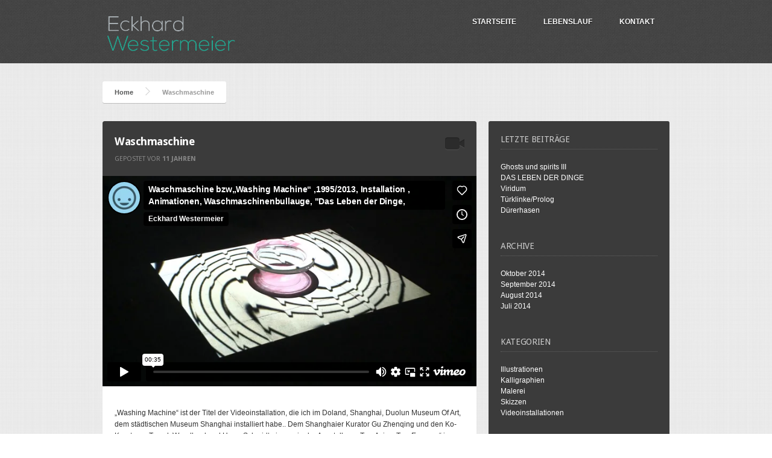

--- FILE ---
content_type: text/html; charset=UTF-8
request_url: http://eckhard-westermeier.de/waschmaschine/
body_size: 16942
content:
<!DOCTYPE html>
<!--[if lt IE 7]><html lang="de-DE" class="ie6 ie67"><![endif]-->
<!--[if IE 7]><html lang="de-DE" class="ie7 ie67"><![endif]-->
<!--[if IE 8]><html lang="de-DE" class="ie8"><![endif]-->
<!--[if gt IE 8]><!--><html lang="de-DE"><!--<![endif]-->
<head>

	<meta charset="UTF-8">
	<meta name="viewport" content="width=device-width, initial-scale=1.0">
	<!--[if lt IE 9]>
	<script src="http://css3-mediaqueries-js.googlecode.com/svn/trunk/css3-mediaqueries.js"></script>
	<![endif]-->

	<title>Waschmaschine | Eckhard Westermeier</title>

	
	<link rel="profile" href="http://gmpg.org/xfn/11" />

	
	<link rel="pingback" href="http://eckhard-westermeier.de/xmlrpc.php" />

	<link rel="stylesheet" href="http://eckhard-westermeier.de/wp-content/themes/construct/style.css?1411856869">

	
	<link rel="alternate" type="application/rss+xml" title="Eckhard Westermeier &raquo; Feed" href="http://eckhard-westermeier.de/feed/" />
<link rel="alternate" type="application/rss+xml" title="Eckhard Westermeier &raquo; Kommentar-Feed" href="http://eckhard-westermeier.de/comments/feed/" />
		<script type="text/javascript">
			window._wpemojiSettings = {"baseUrl":"http:\/\/s.w.org\/images\/core\/emoji\/72x72\/","ext":".png","source":{"concatemoji":"http:\/\/eckhard-westermeier.de\/wp-includes\/js\/wp-emoji-release.min.js?ver=4.2.2"}};
			!function(a,b,c){function d(a){var c=b.createElement("canvas"),d=c.getContext&&c.getContext("2d");return d&&d.fillText?(d.textBaseline="top",d.font="600 32px Arial","flag"===a?(d.fillText(String.fromCharCode(55356,56812,55356,56807),0,0),c.toDataURL().length>3e3):(d.fillText(String.fromCharCode(55357,56835),0,0),0!==d.getImageData(16,16,1,1).data[0])):!1}function e(a){var c=b.createElement("script");c.src=a,c.type="text/javascript",b.getElementsByTagName("head")[0].appendChild(c)}var f,g;c.supports={simple:d("simple"),flag:d("flag")},c.DOMReady=!1,c.readyCallback=function(){c.DOMReady=!0},c.supports.simple&&c.supports.flag||(g=function(){c.readyCallback()},b.addEventListener?(b.addEventListener("DOMContentLoaded",g,!1),a.addEventListener("load",g,!1)):(a.attachEvent("onload",g),b.attachEvent("onreadystatechange",function(){"complete"===b.readyState&&c.readyCallback()})),f=c.source||{},f.concatemoji?e(f.concatemoji):f.wpemoji&&f.twemoji&&(e(f.twemoji),e(f.wpemoji)))}(window,document,window._wpemojiSettings);
		</script>
		<style type="text/css">
img.wp-smiley,
img.emoji {
	display: inline !important;
	border: none !important;
	box-shadow: none !important;
	height: 1em !important;
	width: 1em !important;
	margin: 0 .07em !important;
	vertical-align: -0.1em !important;
	background: none !important;
	padding: 0 !important;
}
</style>
<link rel='stylesheet' id='wpsimplegallery-style-css'  href='http://eckhard-westermeier.de/wp-content/plugins/wp-simple-galleries/wp-simple-gallery.css?ver=4.2.2' type='text/css' media='all' />
<link rel='stylesheet' id='colorbox-css'  href='http://eckhard-westermeier.de/wp-content/themes/construct/js/colorbox/colorbox.css?ver=4.2.2' type='text/css' media='all' />
<script type='text/javascript' src='http://eckhard-westermeier.de/wp-includes/js/jquery/jquery.js?ver=1.11.2'></script>
<script type='text/javascript' src='http://eckhard-westermeier.de/wp-includes/js/jquery/jquery-migrate.min.js?ver=1.2.1'></script>
<script type='text/javascript' src='http://eckhard-westermeier.de/wp-content/themes/construct/engine/js/jquery.easing.1.3.min.js?ver=4.2.2'></script>
<script type='text/javascript' src='http://eckhard-westermeier.de/wp-content/themes/construct/engine/js/superfish.js?ver=4.2.2'></script>
<script type='text/javascript' src='http://eckhard-westermeier.de/wp-content/themes/construct/engine/js/tabs.js?ver=4.2.2'></script>
<script type='text/javascript' src='http://eckhard-westermeier.de/wp-content/themes/construct/js/jquery.colorbox.js?ver=4.2.2'></script>
<script type='text/javascript' src='http://eckhard-westermeier.de/wp-content/plugins/wp-simple-galleries/wp-simple-gallery.js?ver=4.2.2'></script>
<script type='text/javascript' src='http://eckhard-westermeier.de/wp-content/themes/construct/js/slides.min.jquery.js?ver=4.2.2'></script>
<script type='text/javascript' src='http://eckhard-westermeier.de/wp-content/themes/construct/js/jquery.fitvids.js?ver=4.2.2'></script>
<script type='text/javascript' src='http://eckhard-westermeier.de/wp-content/themes/construct/js/jquery.imagesloaded.js?ver=4.2.2'></script>
<link rel="EditURI" type="application/rsd+xml" title="RSD" href="http://eckhard-westermeier.de/xmlrpc.php?rsd" />
<link rel="wlwmanifest" type="application/wlwmanifest+xml" href="http://eckhard-westermeier.de/wp-includes/wlwmanifest.xml" /> 
<link rel='prev' title='Triologie' href='http://eckhard-westermeier.de/triologie/' />
<link rel='next' title='Gießkannen' href='http://eckhard-westermeier.de/giesskannen/' />
<meta name="generator" content="WordPress 4.2.2" />
<link rel='canonical' href='http://eckhard-westermeier.de/waschmaschine/' />
<link rel='shortlink' href='http://eckhard-westermeier.de/?p=108' />

	<style type="text/css">

		.DT_Twitter span a:hover,
		.commentlist .comment-meta a:hover,
		.single .post-footer a:hover,
		.widget a:hover,
		.load-more-text .load-more-plus,
		.item .post-title a:hover,
		a.read-more span.plus,
		.item a.read-more,
		.item .meta-category a:hover,
		.featured-details span.plus span,
		.featured-small .post-title span.plus span,
		a { color: #2DA690; }

		a:link { -webkit-tap-highlight-color: #2DA690; }
		::selection { background: #2DA690; }

		.groups,
		.archive-title-item,
		.overlay-video,
		.overlay-gallery,
		.overlay-image,
		.featured-details .read-more { background-color: #2DA690; }

		#comments #submit,
		.tagcloud a:hover,
		#load-more a:hover { background: #2DA690; }

	</style>

	
	<!--[if lt IE 9]>
		<script src="http://eckhard-westermeier.de/wp-content/themes/construct/engine/js/selectivizr.js"></script>
	<![endif]-->

	<script src="http://eckhard-westermeier.de/wp-content/themes/construct/js/jquery.mobileMenu.js"></script>

</head>

<body class="single single-post postid-108 single-format-video layout-centered masonry-boxes">

<!-- BEGIN #wrapper-->
<div id="wrapper">

	<!-- BEGIN #page-->
    <div id="page">


		<!-- BEGIN #header-->
		<div id="header">

			<!-- #header-inner -->
			<div id="header-inner" class="clearfix">

				
				<div id="logo">

			    
					
						<div id="site-title"><span><a href="http://eckhard-westermeier.de/" title="Eckhard Westermeier - Meine Arbeiten" rel="home"><img class="logo" alt="Eckhard Westermeier" src="http://eckhard-westermeier.de/wp-content/uploads/2014/07/logo-westermeier.png" /></a></span></div>

					
				
				<!-- END #logo -->
				</div>

				<!-- BEGIN #primary-menu -->
				<div id="primary-menu" class="clearfix">

					<div class="menu-menue-container"><ul id="menu-menue" class="menu"><li id="menu-item-129" class="menu-item menu-item-type-custom menu-item-object-custom menu-item-home menu-item-129"><a href="http://eckhard-westermeier.de/">Startseite</a></li>
<li id="menu-item-128" class="menu-item menu-item-type-post_type menu-item-object-page menu-item-128"><a href="http://eckhard-westermeier.de/lebenslauf/">Lebenslauf</a></li>
<li id="menu-item-234" class="menu-item menu-item-type-post_type menu-item-object-page menu-item-234"><a href="http://eckhard-westermeier.de/kontakt/">Kontakt</a></li>
</ul></div>
				<!-- END #primary-menu -->
				</div>

			</div>
			<!-- /#header-inner -->

		<!-- END #header -->
		</div>

		
		
		<div id="main" class="clearfix">

			<div id="container" class="clearfix">

				
				<div id="breadcrumb-wrap" class="clearfix">
					<div class="breadcrumb breadcrumbs"><div class="breadcrumb-trail"><a href="http://eckhard-westermeier.de" title="Eckhard Westermeier" rel="home" class="trail-begin">Home</a> <span class="sep"> </span> <span class="trail-end">Waschmaschine</span></div></div>			    </div>
		    	
	<!--BEGIN #content -->
    <div id="content">

		
		<!--BEGIN .hentry -->
		<div class="post-108 post type-post status-publish format-video has-post-thumbnail hentry category-videoinstallationen post_format-post-format-video" id="post-108">

			<!--BEGIN .post-meta .post-header-->
			<div class="post-meta post-header">

				<h1 class="post-title">Waschmaschine</h1>

				<span class="meta-published">gepostet vor <strong>11 Jahren</strong></span>
				

			<!--END .post-meta post-header -->
			</div>

			<!--BEGIN .featured-image -->
			<div class="featured-image video">

				
										<div id="video-108"><iframe src="//player.vimeo.com/video/104914162" width="620" height="349" frameborder="0" title="Waschmaschine bzw&bdquo;Washing Machine&ldquo; ,1995/2013, Installation , Animationen, Waschmaschinenbullauge, &quot;Das Leben der Dinge," webkitallowfullscreen mozallowfullscreen allowfullscreen></iframe></div>

				
			<!--END .featured-image -->
			</div>

			<!--BEGIN .post-content -->
			<div class="post-content">
				<p>„Washing Machine“ ist der Titel der Videoinstallation, die ich im Doland, Shanghai, Duolun Museum Of Art, dem städtischen Museum Shanghai installiert habe.. Dem Shanghaier Kurator Gu Zhenqing und den Ko-Kuratoren Tomek Wendland und Harro Schmidt ging es in der Ausstellung „Two Asias, Two Europes“ im Doland um zwei Sichten: die Sicht der Asiaten und Europäer auf sich selbst und auf den jeweils anderen. Und so wurden insgesamt 41 asiatische und europäische Künstler aus China , Korea, Singapur, Taiwan , Thailand, England, Norwegen, Schweden, Belgien , Frankreich, Holland, Polen und Deutschland eingeladen, um sich zu diesem Thema künstlerisch zu äußern.</p>
<p><iframe src="//player.vimeo.com/video/104307596" width="580" height="464" frameborder="0" title="Waschmaschine,, bzw. &quot;Washing Mashine&quot; , Computeranimation zur gleichnamigen Videoinstallation, 2005/2013, Duolonmuseum Shanghai" webkitallowfullscreen mozallowfullscreen allowfullscreen></iframe></p>
<p>„Washing Machine“ eine Installation aus einem realen Waschmaschinenbullauge und zwei synchron projizierten Computeranimationen, die das Thema der zwei Sichten aufgreift: Eine Animation unterstellt die Sicht der Wäsche in einer laufenden Waschmaschine. Emsig und begrenzt. Die zweite Animation, choreografiert zum Ton einer Waschmaschine, beschreibt die Bewegung außerhalb, die Bewegung des Kosmos, der sich je nach Sound mal träge, mal schnell, mal nach vorne und mal zurück wälzt, scheinbar um das Bullauge herum, jedoch aus der Sicht der Wäsche im Bullauge niemals sichtbar. In beiden Animationen habe ich sichtbare Video-Signalstörungen, die während der Arbeit im Studio nun mal auch auftauchen, verarbeitet</p>
<hr />
<p>&nbsp;</p>
<p><span style="color: #2da690;">Waschmaschine,Videoinstallation , bzw. &#8222;Washing Mashine&#8220; , erste Fassung 2005 im Duolun Museum of Art in Shanghai Waschmaschinen-Bullauge, DVD, Projektion, Computeranimation , Video, Monosound</span></p>
<div id="wpsimplegallery_container"><ul id="wpsimplegallery" class="clearfix"><li><a href="http://eckhard-westermeier.de/wp-content/uploads/2014/07/wm1.jpg" title="wm1" rel="wpsimplegallery_group_108"><img src="http://eckhard-westermeier.de/wp-content/uploads/2014/07/wm1-150x150.jpg" width="150" height="150" alt="wm1" /></a></li><li><a href="http://eckhard-westermeier.de/wp-content/uploads/2014/07/wm.jpg" title="wm" rel="wpsimplegallery_group_108"><img src="http://eckhard-westermeier.de/wp-content/uploads/2014/07/wm-150x150.jpg" width="150" height="150" alt="wm" /></a></li><li><a href="http://eckhard-westermeier.de/wp-content/uploads/2014/07/wm2.jpg" title="wm2" rel="wpsimplegallery_group_108"><img src="http://eckhard-westermeier.de/wp-content/uploads/2014/07/wm2-150x150.jpg" width="150" height="150" alt="wm2" /></a></li></ul></div>							<!--END .post-content -->
			</div>

			<!--BEGIN .post-meta .post-footer-->
			<div class="post-meta post-footer">

				<span class="meta-categories">gepostet in <a href="http://eckhard-westermeier.de/category/videoinstallationen/" rel="tag">Videoinstallationen</a></span>
                <span class="meta-tags"></span>

			<!--END .post-meta .post-footer-->
			</div>

		<!--END .hentry-->
		</div>

	

		
	</div><!-- #content -->

<div id="sidebar">
 
        <div id="global-sidebar" class="widget-area">
    			<div id="recent-posts-2" class="widget widget_recent_entries widget-widget_recent_entries"><div class="widget-inside cf">		<h3 class="widget-title">Letzte Beiträge</h3>		<ul>
					<li>
				<a href="http://eckhard-westermeier.de/ghosts-und-spirits-iii/">Ghosts und spirits III</a>
						</li>
					<li>
				<a href="http://eckhard-westermeier.de/das-leben-der-dinge/">DAS LEBEN DER DINGE</a>
						</li>
					<li>
				<a href="http://eckhard-westermeier.de/viridum/">Viridum</a>
						</li>
					<li>
				<a href="http://eckhard-westermeier.de/tuerklinkeprolog/">Türklinke/Prolog</a>
						</li>
					<li>
				<a href="http://eckhard-westermeier.de/duererhasen/">Dürerhasen</a>
						</li>
				</ul>
		</div></div><div id="archives-2" class="widget widget_archive widget-widget_archive"><div class="widget-inside cf"><h3 class="widget-title">Archive</h3>		<ul>
	<li><a href='http://eckhard-westermeier.de/2014/10/'>Oktober 2014</a></li>
	<li><a href='http://eckhard-westermeier.de/2014/09/'>September 2014</a></li>
	<li><a href='http://eckhard-westermeier.de/2014/08/'>August 2014</a></li>
	<li><a href='http://eckhard-westermeier.de/2014/07/'>Juli 2014</a></li>
		</ul>
</div></div><div id="categories-2" class="widget widget_categories widget-widget_categories"><div class="widget-inside cf"><h3 class="widget-title">Kategorien</h3>		<ul>
	<li class="cat-item cat-item-5"><a href="http://eckhard-westermeier.de/category/illustrationen/" >Illustrationen</a>
</li>
	<li class="cat-item cat-item-10"><a href="http://eckhard-westermeier.de/category/videoinstallationen/kalligraphien/" title="Enthält Installatiosvideos zu den Installationen „Drei Flüsse“ 2003 in Springe und “Aphorismen“ aus der gleichnamigen Ausstellung aus dem Roemer- Pellizäusmuseum  2010. Im Gegensatz zu den Videos, die ich unter Videoinstallationen und Installationvideos hier anführe, enthalten sie eine sehr minimalistische Kodierung des Inhalts und eine Dramaturgie, die dem Loop untergeordnet ist.">Kalligraphien</a>
</li>
	<li class="cat-item cat-item-9"><a href="http://eckhard-westermeier.de/category/malerei/" >Malerei</a>
</li>
	<li class="cat-item cat-item-7"><a href="http://eckhard-westermeier.de/category/skizzen/" >Skizzen</a>
</li>
	<li class="cat-item cat-item-3"><a href="http://eckhard-westermeier.de/category/videoinstallationen/" title="Die Videoinstallationen dieser WEB-Seite enthalten alle Installationen, vom März 2013 der Ausstellung in der ev.-luth. Johanneskirche Völksen und Im Haus im Park auf dem Hermannshof gezeigt wurden.
">Videoinstallationen</a>
</li>
		</ul>
</div></div>    </div><!-- #global-sidebar .widget-area -->
        
        <div id="blog-sidebar" class="widget-area">
    	    </div><!-- #blog-sidebar .widget-area -->
        
    
</div><!-- #sidebar -->
			<!--END #content -->
			</div>

		<!--END #main -->
		</div>

	<!--END #page -->
    </div>

<!--END #wrapper -->
</div>

<!--BEGIN #bottom -->
<div id="bottom">

	<!--BEGIN #footer -->
	<div id="footer">
		
		<!-- #footer-inner.clearfix -->
		<div id="footer-inner" class="clearfix">
		
			<!--BEGIN #footer-menu -->
			<div id="footer-menu" class="clearfix">
							<!--END #footer-menu -->
			</div>
			
			<!--BEGIN #footer-widgets -->
			<div id="footer-widgets" class="clearfix">
		
						
						
						
		    </div>
		    <!--BEGIN #footer-widgets -->
	
			<!--BEGIN #credits -->
			<div id="credits">
				<p>Copyright 2026 Eckhard Westermeier - <a href="http://portfolio-silva.de/" title="Silva Kiltinas">Silva Kiltinas</a></p>
			<!--END #credits -->
			</div>
		
		</div>
		<!-- /#footer-inner.clearfix -->

	<!--END #footer -->
	</div>

<!--END #bottom -->
</div>

<script> // for contact form
	var ajaxurl='http://eckhard-westermeier.de/wp-admin/admin-ajax.php';
</script>

<script type='text/javascript' src='http://eckhard-westermeier.de/wp-content/themes/construct/js/jquery.custom.js?ver=1.0'></script>
<script type='text/javascript' src='http://eckhard-westermeier.de/wp-includes/js/comment-reply.min.js?ver=4.2.2'></script>

</body>

</html>

--- FILE ---
content_type: text/html; charset=UTF-8
request_url: https://player.vimeo.com/video/104914162
body_size: 7190
content:
<!DOCTYPE html>
<html lang="en">
<head>
  <meta charset="utf-8">
  <meta name="viewport" content="width=device-width,initial-scale=1,user-scalable=yes">
  
  <link rel="canonical" href="https://player.vimeo.com/video/104914162">
  <meta name="googlebot" content="noindex,indexifembedded">
  
  
  <title>Waschmaschine bzw„Washing Machine“ ,1995/2013, Installation , Animationen, Waschmaschinenbullauge, &#34;Das Leben der Dinge, on Vimeo</title>
  <style>
      body, html, .player, .fallback {
          overflow: hidden;
          width: 100%;
          height: 100%;
          margin: 0;
          padding: 0;
      }
      .fallback {
          
              background-color: transparent;
          
      }
      .player.loading { opacity: 0; }
      .fallback iframe {
          position: fixed;
          left: 0;
          top: 0;
          width: 100%;
          height: 100%;
      }
  </style>
  <link rel="modulepreload" href="https://f.vimeocdn.com/p/4.46.25/js/player.module.js" crossorigin="anonymous">
  <link rel="modulepreload" href="https://f.vimeocdn.com/p/4.46.25/js/vendor.module.js" crossorigin="anonymous">
  <link rel="preload" href="https://f.vimeocdn.com/p/4.46.25/css/player.css" as="style">
</head>

<body>


<div class="vp-placeholder">
    <style>
        .vp-placeholder,
        .vp-placeholder-thumb,
        .vp-placeholder-thumb::before,
        .vp-placeholder-thumb::after {
            position: absolute;
            top: 0;
            bottom: 0;
            left: 0;
            right: 0;
        }
        .vp-placeholder {
            visibility: hidden;
            width: 100%;
            max-height: 100%;
            height: calc(1080 / 1920 * 100vw);
            max-width: calc(1920 / 1080 * 100vh);
            margin: auto;
        }
        .vp-placeholder-carousel {
            display: none;
            background-color: #000;
            position: absolute;
            left: 0;
            right: 0;
            bottom: -60px;
            height: 60px;
        }
    </style>

    

    
        <style>
            .vp-placeholder-thumb {
                overflow: hidden;
                width: 100%;
                max-height: 100%;
                margin: auto;
            }
            .vp-placeholder-thumb::before,
            .vp-placeholder-thumb::after {
                content: "";
                display: block;
                filter: blur(7px);
                margin: 0;
                background: url(https://i.vimeocdn.com/video/487575847-8f09594017231cf2cee1c3cd1e316c36c084309503d869642539cde0c489ebcb-d?mw=80&q=85) 50% 50% / contain no-repeat;
            }
            .vp-placeholder-thumb::before {
                 
                margin: -30px;
            }
        </style>
    

    <div class="vp-placeholder-thumb"></div>
    <div class="vp-placeholder-carousel"></div>
    <script>function placeholderInit(t,h,d,s,n,o){var i=t.querySelector(".vp-placeholder"),v=t.querySelector(".vp-placeholder-thumb");if(h){var p=function(){try{return window.self!==window.top}catch(a){return!0}}(),w=200,y=415,r=60;if(!p&&window.innerWidth>=w&&window.innerWidth<y){i.style.bottom=r+"px",i.style.maxHeight="calc(100vh - "+r+"px)",i.style.maxWidth="calc("+n+" / "+o+" * (100vh - "+r+"px))";var f=t.querySelector(".vp-placeholder-carousel");f.style.display="block"}}if(d){var e=new Image;e.onload=function(){var a=n/o,c=e.width/e.height;if(c<=.95*a||c>=1.05*a){var l=i.getBoundingClientRect(),g=l.right-l.left,b=l.bottom-l.top,m=window.innerWidth/g*100,x=window.innerHeight/b*100;v.style.height="calc("+e.height+" / "+e.width+" * "+m+"vw)",v.style.maxWidth="calc("+e.width+" / "+e.height+" * "+x+"vh)"}i.style.visibility="visible"},e.src=s}else i.style.visibility="visible"}
</script>
    <script>placeholderInit(document,  false ,  true , "https://i.vimeocdn.com/video/487575847-8f09594017231cf2cee1c3cd1e316c36c084309503d869642539cde0c489ebcb-d?mw=80\u0026q=85",  1920 ,  1080 );</script>
</div>

<div id="player" class="player"></div>
<script>window.playerConfig = {"cdn_url":"https://f.vimeocdn.com","vimeo_api_url":"api.vimeo.com","request":{"files":{"dash":{"cdns":{"akfire_interconnect_quic":{"avc_url":"https://vod-adaptive-ak.vimeocdn.com/exp=1769793630~acl=%2F7cfc4480-0393-4533-b014-8979ca882965%2Fpsid%3Dc59c787abdd966804dabb8ea0b5b402fedd3b8063801326ad42360b13a2d7ed4%2F%2A~hmac=b4699a05ab6ec37a349b8f2c6b1cb9843db10a792514c8bfc751d95846265e8f/7cfc4480-0393-4533-b014-8979ca882965/psid=c59c787abdd966804dabb8ea0b5b402fedd3b8063801326ad42360b13a2d7ed4/v2/playlist/av/primary/playlist.json?omit=av1-hevc\u0026pathsig=8c953e4f~vUGp74ZY_aL1iFO9rFeD_C4mMX5Uy9-EqCaj04merJg\u0026r=dXM%3D\u0026rh=2zRBB8","origin":"gcs","url":"https://vod-adaptive-ak.vimeocdn.com/exp=1769793630~acl=%2F7cfc4480-0393-4533-b014-8979ca882965%2Fpsid%3Dc59c787abdd966804dabb8ea0b5b402fedd3b8063801326ad42360b13a2d7ed4%2F%2A~hmac=b4699a05ab6ec37a349b8f2c6b1cb9843db10a792514c8bfc751d95846265e8f/7cfc4480-0393-4533-b014-8979ca882965/psid=c59c787abdd966804dabb8ea0b5b402fedd3b8063801326ad42360b13a2d7ed4/v2/playlist/av/primary/playlist.json?pathsig=8c953e4f~vUGp74ZY_aL1iFO9rFeD_C4mMX5Uy9-EqCaj04merJg\u0026r=dXM%3D\u0026rh=2zRBB8"},"fastly_skyfire":{"avc_url":"https://skyfire.vimeocdn.com/1769793630-0x9a4d64cb1a97db2edb96a6083c9abdee7630b8a3/7cfc4480-0393-4533-b014-8979ca882965/psid=c59c787abdd966804dabb8ea0b5b402fedd3b8063801326ad42360b13a2d7ed4/v2/playlist/av/primary/playlist.json?omit=av1-hevc\u0026pathsig=8c953e4f~vUGp74ZY_aL1iFO9rFeD_C4mMX5Uy9-EqCaj04merJg\u0026r=dXM%3D\u0026rh=2zRBB8","origin":"gcs","url":"https://skyfire.vimeocdn.com/1769793630-0x9a4d64cb1a97db2edb96a6083c9abdee7630b8a3/7cfc4480-0393-4533-b014-8979ca882965/psid=c59c787abdd966804dabb8ea0b5b402fedd3b8063801326ad42360b13a2d7ed4/v2/playlist/av/primary/playlist.json?pathsig=8c953e4f~vUGp74ZY_aL1iFO9rFeD_C4mMX5Uy9-EqCaj04merJg\u0026r=dXM%3D\u0026rh=2zRBB8"}},"default_cdn":"akfire_interconnect_quic","separate_av":true,"streams":[{"profile":"116","id":"057f923a-f7fb-4851-861d-08211f460c8d","fps":25,"quality":"240p"},{"profile":"112","id":"3a9039d1-1eff-499e-8e43-1d4565c0aa4a","fps":25,"quality":"360p"},{"profile":"119","id":"ecf7fa9d-f1c0-432a-af37-268ecec41d03","fps":25,"quality":"1080p"}],"streams_avc":[{"profile":"116","id":"057f923a-f7fb-4851-861d-08211f460c8d","fps":25,"quality":"240p"},{"profile":"112","id":"3a9039d1-1eff-499e-8e43-1d4565c0aa4a","fps":25,"quality":"360p"},{"profile":"119","id":"ecf7fa9d-f1c0-432a-af37-268ecec41d03","fps":25,"quality":"1080p"}]},"hls":{"cdns":{"akfire_interconnect_quic":{"avc_url":"https://vod-adaptive-ak.vimeocdn.com/exp=1769793630~acl=%2F7cfc4480-0393-4533-b014-8979ca882965%2Fpsid%3Dc59c787abdd966804dabb8ea0b5b402fedd3b8063801326ad42360b13a2d7ed4%2F%2A~hmac=b4699a05ab6ec37a349b8f2c6b1cb9843db10a792514c8bfc751d95846265e8f/7cfc4480-0393-4533-b014-8979ca882965/psid=c59c787abdd966804dabb8ea0b5b402fedd3b8063801326ad42360b13a2d7ed4/v2/playlist/av/primary/playlist.m3u8?omit=av1-hevc-opus\u0026pathsig=8c953e4f~ENbvskmpB4rYUG_pqRMDp_G1-F3xDjHfhhIhXLl8ylw\u0026r=dXM%3D\u0026rh=2zRBB8\u0026sf=fmp4","origin":"gcs","url":"https://vod-adaptive-ak.vimeocdn.com/exp=1769793630~acl=%2F7cfc4480-0393-4533-b014-8979ca882965%2Fpsid%3Dc59c787abdd966804dabb8ea0b5b402fedd3b8063801326ad42360b13a2d7ed4%2F%2A~hmac=b4699a05ab6ec37a349b8f2c6b1cb9843db10a792514c8bfc751d95846265e8f/7cfc4480-0393-4533-b014-8979ca882965/psid=c59c787abdd966804dabb8ea0b5b402fedd3b8063801326ad42360b13a2d7ed4/v2/playlist/av/primary/playlist.m3u8?omit=opus\u0026pathsig=8c953e4f~ENbvskmpB4rYUG_pqRMDp_G1-F3xDjHfhhIhXLl8ylw\u0026r=dXM%3D\u0026rh=2zRBB8\u0026sf=fmp4"},"fastly_skyfire":{"avc_url":"https://skyfire.vimeocdn.com/1769793630-0x9a4d64cb1a97db2edb96a6083c9abdee7630b8a3/7cfc4480-0393-4533-b014-8979ca882965/psid=c59c787abdd966804dabb8ea0b5b402fedd3b8063801326ad42360b13a2d7ed4/v2/playlist/av/primary/playlist.m3u8?omit=av1-hevc-opus\u0026pathsig=8c953e4f~ENbvskmpB4rYUG_pqRMDp_G1-F3xDjHfhhIhXLl8ylw\u0026r=dXM%3D\u0026rh=2zRBB8\u0026sf=fmp4","origin":"gcs","url":"https://skyfire.vimeocdn.com/1769793630-0x9a4d64cb1a97db2edb96a6083c9abdee7630b8a3/7cfc4480-0393-4533-b014-8979ca882965/psid=c59c787abdd966804dabb8ea0b5b402fedd3b8063801326ad42360b13a2d7ed4/v2/playlist/av/primary/playlist.m3u8?omit=opus\u0026pathsig=8c953e4f~ENbvskmpB4rYUG_pqRMDp_G1-F3xDjHfhhIhXLl8ylw\u0026r=dXM%3D\u0026rh=2zRBB8\u0026sf=fmp4"}},"default_cdn":"akfire_interconnect_quic","separate_av":true},"progressive":[{"profile":"116","width":480,"height":270,"mime":"video/mp4","fps":25,"url":"https://vod-progressive-ak.vimeocdn.com/exp=1769793630~acl=%2Fvimeo-prod-skyfire-std-us%2F01%2F982%2F4%2F104914162%2F291807569.mp4~hmac=9b903e63e8aeb193235b40c7ad699ae63bc5e4e6445a1cc12923e54db99a9a06/vimeo-prod-skyfire-std-us/01/982/4/104914162/291807569.mp4","cdn":"akamai_interconnect","quality":"240p","id":"057f923a-f7fb-4851-861d-08211f460c8d","origin":"gcs"},{"profile":"112","width":640,"height":360,"mime":"video/mp4","fps":25,"url":"https://vod-progressive-ak.vimeocdn.com/exp=1769793630~acl=%2Fvimeo-prod-skyfire-std-us%2F01%2F982%2F4%2F104914162%2F285390090.mp4~hmac=b9f162a67f87cc08a07b4bfa5464229522ddc7c44be144d17e2e5a6e42f8a408/vimeo-prod-skyfire-std-us/01/982/4/104914162/285390090.mp4","cdn":"akamai_interconnect","quality":"360p","id":"3a9039d1-1eff-499e-8e43-1d4565c0aa4a","origin":"gcs"},{"profile":"119","width":1920,"height":1080,"mime":"video/mp4","fps":25,"url":"https://vod-progressive-ak.vimeocdn.com/exp=1769793630~acl=%2Fvimeo-transcode-storage-prod-us-west1-h264-1080p%2F01%2F982%2F4%2F104914162%2F285390088.mp4~hmac=713ceefa2b159c50978d377469a313d4bbfd9cf2641e7fe8e7f10c97f108cfe5/vimeo-transcode-storage-prod-us-west1-h264-1080p/01/982/4/104914162/285390088.mp4","cdn":"akamai_interconnect","quality":"1080p","id":"ecf7fa9d-f1c0-432a-af37-268ecec41d03","origin":"gcs"}]},"file_codecs":{"av1":[],"avc":["057f923a-f7fb-4851-861d-08211f460c8d","3a9039d1-1eff-499e-8e43-1d4565c0aa4a","ecf7fa9d-f1c0-432a-af37-268ecec41d03"],"hevc":{"dvh1":[],"hdr":[],"sdr":[]}},"lang":"en","referrer":"http://eckhard-westermeier.de/waschmaschine/","cookie_domain":".vimeo.com","signature":"4da6f600f26614bc88ecedefa85be1c9","timestamp":1769790030,"expires":3600,"thumb_preview":{"url":"https://videoapi-sprites.vimeocdn.com/video-sprites/image/898cdd2e-dc7b-45bd-8202-955320b47e21.0.jpeg?ClientID=sulu\u0026Expires=1769793629\u0026Signature=70928b60d3853fdcf5fb1bf129143387f5340ce4","height":2880,"width":4260,"frame_height":240,"frame_width":426,"columns":10,"frames":120},"currency":"USD","session":"dd3af85473baf1c0bf9f51a638ddbaeab5de30da1769790030","cookie":{"volume":1,"quality":null,"hd":0,"captions":null,"transcript":null,"captions_styles":{"color":null,"fontSize":null,"fontFamily":null,"fontOpacity":null,"bgOpacity":null,"windowColor":null,"windowOpacity":null,"bgColor":null,"edgeStyle":null},"audio_language":null,"audio_kind":null,"qoe_survey_vote":0},"build":{"backend":"31e9776","js":"4.46.25"},"urls":{"js":"https://f.vimeocdn.com/p/4.46.25/js/player.js","js_base":"https://f.vimeocdn.com/p/4.46.25/js","js_module":"https://f.vimeocdn.com/p/4.46.25/js/player.module.js","js_vendor_module":"https://f.vimeocdn.com/p/4.46.25/js/vendor.module.js","locales_js":{"de-DE":"https://f.vimeocdn.com/p/4.46.25/js/player.de-DE.js","en":"https://f.vimeocdn.com/p/4.46.25/js/player.js","es":"https://f.vimeocdn.com/p/4.46.25/js/player.es.js","fr-FR":"https://f.vimeocdn.com/p/4.46.25/js/player.fr-FR.js","ja-JP":"https://f.vimeocdn.com/p/4.46.25/js/player.ja-JP.js","ko-KR":"https://f.vimeocdn.com/p/4.46.25/js/player.ko-KR.js","pt-BR":"https://f.vimeocdn.com/p/4.46.25/js/player.pt-BR.js","zh-CN":"https://f.vimeocdn.com/p/4.46.25/js/player.zh-CN.js"},"ambisonics_js":"https://f.vimeocdn.com/p/external/ambisonics.min.js","barebone_js":"https://f.vimeocdn.com/p/4.46.25/js/barebone.js","chromeless_js":"https://f.vimeocdn.com/p/4.46.25/js/chromeless.js","three_js":"https://f.vimeocdn.com/p/external/three.rvimeo.min.js","vuid_js":"https://f.vimeocdn.com/js_opt/modules/utils/vuid.min.js","hive_sdk":"https://f.vimeocdn.com/p/external/hive-sdk.js","hive_interceptor":"https://f.vimeocdn.com/p/external/hive-interceptor.js","proxy":"https://player.vimeo.com/static/proxy.html","css":"https://f.vimeocdn.com/p/4.46.25/css/player.css","chromeless_css":"https://f.vimeocdn.com/p/4.46.25/css/chromeless.css","fresnel":"https://arclight.vimeo.com/add/player-stats","player_telemetry_url":"https://arclight.vimeo.com/player-events","telemetry_base":"https://lensflare.vimeo.com"},"flags":{"plays":1,"dnt":0,"autohide_controls":0,"preload_video":"metadata_on_hover","qoe_survey_forced":0,"ai_widget":0,"ecdn_delta_updates":0,"disable_mms":0,"check_clip_skipping_forward":0},"country":"US","client":{"ip":"18.119.213.172"},"ab_tests":{"cross_origin_texttracks":{"group":"variant","track":false,"data":null}},"atid":"2909188717.1769790030","ai_widget_signature":"e8979732b14084076458689635cdef51085e3a00498046b4968c425682153bbd_1769793630","config_refresh_url":"https://player.vimeo.com/video/104914162/config/request?atid=2909188717.1769790030\u0026expires=3600\u0026referrer=http%3A%2F%2Feckhard-westermeier.de%2Fwaschmaschine%2F\u0026session=dd3af85473baf1c0bf9f51a638ddbaeab5de30da1769790030\u0026signature=4da6f600f26614bc88ecedefa85be1c9\u0026time=1769790030\u0026v=1"},"player_url":"player.vimeo.com","video":{"id":104914162,"title":"Waschmaschine bzw„Washing Machine“ ,1995/2013, Installation , Animationen, Waschmaschinenbullauge, \"Das Leben der Dinge,","width":1920,"height":1080,"duration":35,"url":"https://vimeo.com/104914162","share_url":"https://vimeo.com/104914162","embed_code":"\u003ciframe title=\"vimeo-player\" src=\"https://player.vimeo.com/video/104914162?h=5cf6aac7a7\" width=\"640\" height=\"360\" frameborder=\"0\" referrerpolicy=\"strict-origin-when-cross-origin\" allow=\"autoplay; fullscreen; picture-in-picture; clipboard-write; encrypted-media; web-share\"   allowfullscreen\u003e\u003c/iframe\u003e","default_to_hd":0,"privacy":"anybody","embed_permission":"public","thumbnail_url":"https://i.vimeocdn.com/video/487575847-8f09594017231cf2cee1c3cd1e316c36c084309503d869642539cde0c489ebcb-d","owner":{"id":31414225,"name":"Eckhard Westermeier","img":"https://i.vimeocdn.com/portrait/defaults-blue_60x60?region=us","img_2x":"https://i.vimeocdn.com/portrait/defaults-blue_60x60?region=us","url":"https://vimeo.com/user31414225","account_type":"basic"},"spatial":0,"live_event":null,"version":{"current":null,"available":[{"id":748839528,"file_id":285389830,"is_current":true}]},"unlisted_hash":null,"rating":{"id":3},"fps":25,"channel_layout":"stereo","ai":0,"locale":""},"user":{"id":0,"team_id":0,"team_origin_user_id":0,"account_type":"none","liked":0,"watch_later":0,"owner":0,"mod":0,"logged_in":0,"private_mode_enabled":0,"vimeo_api_client_token":"eyJhbGciOiJIUzI1NiIsInR5cCI6IkpXVCJ9.eyJzZXNzaW9uX2lkIjoiZGQzYWY4NTQ3M2JhZjFjMGJmOWY1MWE2MzhkZGJhZWFiNWRlMzBkYTE3Njk3OTAwMzAiLCJleHAiOjE3Njk3OTM2MzAsImFwcF9pZCI6MTE4MzU5LCJzY29wZXMiOiJwdWJsaWMgc3RhdHMifQ.gMVvono2lvcytkt9uxVCvQx3UcHZzY854KVkmMsXcMI"},"view":1,"vimeo_url":"vimeo.com","embed":{"audio_track":"","autoplay":0,"autopause":1,"dnt":0,"editor":0,"keyboard":1,"log_plays":1,"loop":0,"muted":0,"on_site":0,"texttrack":"","transparent":1,"outro":"promoted","playsinline":1,"quality":null,"player_id":"","api":null,"app_id":"","color":"00adef","color_one":"000000","color_two":"00adef","color_three":"ffffff","color_four":"000000","context":"embed.main","settings":{"auto_pip":1,"badge":0,"byline":1,"collections":0,"color":0,"force_color_one":0,"force_color_two":0,"force_color_three":0,"force_color_four":0,"embed":1,"fullscreen":1,"like":1,"logo":1,"playbar":1,"portrait":1,"pip":1,"share":1,"spatial_compass":0,"spatial_label":0,"speed":1,"title":1,"volume":1,"watch_later":1,"watch_full_video":1,"controls":1,"airplay":1,"audio_tracks":1,"chapters":1,"chromecast":1,"cc":1,"transcript":1,"quality":1,"play_button_position":0,"ask_ai":0,"skipping_forward":1,"debug_payload_collection_policy":"default"},"create_interactive":{"has_create_interactive":false,"viddata_url":""},"min_quality":null,"max_quality":null,"initial_quality":null,"prefer_mms":1}}</script>
<script>const fullscreenSupported="exitFullscreen"in document||"webkitExitFullscreen"in document||"webkitCancelFullScreen"in document||"mozCancelFullScreen"in document||"msExitFullscreen"in document||"webkitEnterFullScreen"in document.createElement("video");var isIE=checkIE(window.navigator.userAgent),incompatibleBrowser=!fullscreenSupported||isIE;window.noModuleLoading=!1,window.dynamicImportSupported=!1,window.cssLayersSupported=typeof CSSLayerBlockRule<"u",window.isInIFrame=function(){try{return window.self!==window.top}catch(e){return!0}}(),!window.isInIFrame&&/twitter/i.test(navigator.userAgent)&&window.playerConfig.video.url&&(window.location=window.playerConfig.video.url),window.playerConfig.request.lang&&document.documentElement.setAttribute("lang",window.playerConfig.request.lang),window.loadScript=function(e){var n=document.getElementsByTagName("script")[0];n&&n.parentNode?n.parentNode.insertBefore(e,n):document.head.appendChild(e)},window.loadVUID=function(){if(!window.playerConfig.request.flags.dnt&&!window.playerConfig.embed.dnt){window._vuid=[["pid",window.playerConfig.request.session]];var e=document.createElement("script");e.async=!0,e.src=window.playerConfig.request.urls.vuid_js,window.loadScript(e)}},window.loadCSS=function(e,n){var i={cssDone:!1,startTime:new Date().getTime(),link:e.createElement("link")};return i.link.rel="stylesheet",i.link.href=n,e.getElementsByTagName("head")[0].appendChild(i.link),i.link.onload=function(){i.cssDone=!0},i},window.loadLegacyJS=function(e,n){if(incompatibleBrowser){var i=e.querySelector(".vp-placeholder");i&&i.parentNode&&i.parentNode.removeChild(i);let a=`/video/${window.playerConfig.video.id}/fallback`;window.playerConfig.request.referrer&&(a+=`?referrer=${window.playerConfig.request.referrer}`),n.innerHTML=`<div class="fallback"><iframe title="unsupported message" src="${a}" frameborder="0"></iframe></div>`}else{n.className="player loading";var t=window.loadCSS(e,window.playerConfig.request.urls.css),r=e.createElement("script"),o=!1;r.src=window.playerConfig.request.urls.js,window.loadScript(r),r["onreadystatechange"in r?"onreadystatechange":"onload"]=function(){!o&&(!this.readyState||this.readyState==="loaded"||this.readyState==="complete")&&(o=!0,playerObject=new VimeoPlayer(n,window.playerConfig,t.cssDone||{link:t.link,startTime:t.startTime}))},window.loadVUID()}};function checkIE(e){e=e&&e.toLowerCase?e.toLowerCase():"";function n(r){return r=r.toLowerCase(),new RegExp(r).test(e);return browserRegEx}var i=n("msie")?parseFloat(e.replace(/^.*msie (\d+).*$/,"$1")):!1,t=n("trident")?parseFloat(e.replace(/^.*trident\/(\d+)\.(\d+).*$/,"$1.$2"))+4:!1;return i||t}
</script>
<script nomodule>
  window.noModuleLoading = true;
  var playerEl = document.getElementById('player');
  window.loadLegacyJS(document, playerEl);
</script>
<script type="module">try{import("").catch(()=>{})}catch(t){}window.dynamicImportSupported=!0;
</script>
<script type="module">if(!window.dynamicImportSupported||!window.cssLayersSupported){if(!window.noModuleLoading){window.noModuleLoading=!0;var playerEl=document.getElementById("player");window.loadLegacyJS(document,playerEl)}var moduleScriptLoader=document.getElementById("js-module-block");moduleScriptLoader&&moduleScriptLoader.parentElement.removeChild(moduleScriptLoader)}
</script>
<script type="module" id="js-module-block">if(!window.noModuleLoading&&window.dynamicImportSupported&&window.cssLayersSupported){const n=document.getElementById("player"),e=window.loadCSS(document,window.playerConfig.request.urls.css);import(window.playerConfig.request.urls.js_module).then(function(o){new o.VimeoPlayer(n,window.playerConfig,e.cssDone||{link:e.link,startTime:e.startTime}),window.loadVUID()}).catch(function(o){throw/TypeError:[A-z ]+import[A-z ]+module/gi.test(o)&&window.loadLegacyJS(document,n),o})}
</script>

<script type="application/ld+json">{"embedUrl":"https://player.vimeo.com/video/104914162?h=5cf6aac7a7","thumbnailUrl":"https://i.vimeocdn.com/video/487575847-8f09594017231cf2cee1c3cd1e316c36c084309503d869642539cde0c489ebcb-d?f=webp","name":"Waschmaschine bzw„Washing Machine“ ,1995/2013, Installation , Animationen, Waschmaschinenbullauge, \"Das Leben der Dinge,","description":"\"Washing Machine“ ist der Titel der Videoinstallation, die ich im Doland, Shanghai, Duolun Museum Of Art, dem städtischen Museum Shanghai installiert habe.. Dem Shanghaier Kurator Gu Zhenqing und den Ko-Kuratoren Tomek Wendland und Harro Schmidt ging es in der Ausstellung „Two Asias, Two Europes“ im Doland um zwei Sichten: die Sicht der Asiaten und Europäer auf sich selbst und auf den jeweils anderen. Und so wurden insgesamt 41 asiatische und europäische Künstler aus China , Korea, Singapur, Taiwan , Thailand, England, Norwegen, Schweden, Belgien , Frankreich, Holland, Polen und Deutschland eingeladen, um sich zu diesem Thema künstlerisch zu äußern. „Washing Machine“ eine Installation aus einem realen Waschmaschinenbullauge und zwei synchron projizierten Computeranimationen, die das Thema der zwei Sichten aufgreift: Eine Animation unterstellt die Sicht der Wäsche in einer laufenden Waschmaschine. Emsig und begrenzt. Die zweite Animation, choreografiert zum Ton einer Waschmaschine, beschreibt die Bewegung außerhalb, die Bewegung des Kosmos, der sich je nach Sound mal träge, mal schnell, mal nach vorne und mal zurück wälzt, scheinbar um das Bullauge herum, jedoch aus der Sicht der Wäsche im Bullauge niemals sichtbar. In beiden Animationen habe ich sichtbare Video-Signalstörungen, die während der Arbeit im Studio nun mal auch auftauchen, verarbeitet","duration":"PT35S","uploadDate":"2014-09-01T07:19:34-04:00","@context":"https://schema.org/","@type":"VideoObject"}</script>

</body>
</html>


--- FILE ---
content_type: text/html; charset=UTF-8
request_url: https://player.vimeo.com/video/104307596
body_size: 6266
content:
<!DOCTYPE html>
<html lang="en">
<head>
  <meta charset="utf-8">
  <meta name="viewport" content="width=device-width,initial-scale=1,user-scalable=yes">
  
  <link rel="canonical" href="https://player.vimeo.com/video/104307596">
  <meta name="googlebot" content="noindex,indexifembedded">
  
  
  <title>Waschmaschine,, bzw. &#34;Washing Mashine&#34; , Computeranimation zur gleichnamigen Videoinstallation, 2005/2013, Duolonmuseum Shanghai on Vimeo</title>
  <style>
      body, html, .player, .fallback {
          overflow: hidden;
          width: 100%;
          height: 100%;
          margin: 0;
          padding: 0;
      }
      .fallback {
          
              background-color: transparent;
          
      }
      .player.loading { opacity: 0; }
      .fallback iframe {
          position: fixed;
          left: 0;
          top: 0;
          width: 100%;
          height: 100%;
      }
  </style>
  <link rel="modulepreload" href="https://f.vimeocdn.com/p/4.46.25/js/player.module.js" crossorigin="anonymous">
  <link rel="modulepreload" href="https://f.vimeocdn.com/p/4.46.25/js/vendor.module.js" crossorigin="anonymous">
  <link rel="preload" href="https://f.vimeocdn.com/p/4.46.25/css/player.css" as="style">
</head>

<body>


<div class="vp-placeholder">
    <style>
        .vp-placeholder,
        .vp-placeholder-thumb,
        .vp-placeholder-thumb::before,
        .vp-placeholder-thumb::after {
            position: absolute;
            top: 0;
            bottom: 0;
            left: 0;
            right: 0;
        }
        .vp-placeholder {
            visibility: hidden;
            width: 100%;
            max-height: 100%;
            height: calc(480 / 600 * 100vw);
            max-width: calc(600 / 480 * 100vh);
            margin: auto;
        }
        .vp-placeholder-carousel {
            display: none;
            background-color: #000;
            position: absolute;
            left: 0;
            right: 0;
            bottom: -60px;
            height: 60px;
        }
    </style>

    

    
        <style>
            .vp-placeholder-thumb {
                overflow: hidden;
                width: 100%;
                max-height: 100%;
                margin: auto;
            }
            .vp-placeholder-thumb::before,
            .vp-placeholder-thumb::after {
                content: "";
                display: block;
                filter: blur(7px);
                margin: 0;
                background: url(https://i.vimeocdn.com/video/486806795-19f62056a6d875d051a833aaa0108a04c0752f1c178900bce53fafaf21622344-d?mw=80&q=85) 50% 50% / contain no-repeat;
            }
            .vp-placeholder-thumb::before {
                 
                margin: -30px;
            }
        </style>
    

    <div class="vp-placeholder-thumb"></div>
    <div class="vp-placeholder-carousel"></div>
    <script>function placeholderInit(t,h,d,s,n,o){var i=t.querySelector(".vp-placeholder"),v=t.querySelector(".vp-placeholder-thumb");if(h){var p=function(){try{return window.self!==window.top}catch(a){return!0}}(),w=200,y=415,r=60;if(!p&&window.innerWidth>=w&&window.innerWidth<y){i.style.bottom=r+"px",i.style.maxHeight="calc(100vh - "+r+"px)",i.style.maxWidth="calc("+n+" / "+o+" * (100vh - "+r+"px))";var f=t.querySelector(".vp-placeholder-carousel");f.style.display="block"}}if(d){var e=new Image;e.onload=function(){var a=n/o,c=e.width/e.height;if(c<=.95*a||c>=1.05*a){var l=i.getBoundingClientRect(),g=l.right-l.left,b=l.bottom-l.top,m=window.innerWidth/g*100,x=window.innerHeight/b*100;v.style.height="calc("+e.height+" / "+e.width+" * "+m+"vw)",v.style.maxWidth="calc("+e.width+" / "+e.height+" * "+x+"vh)"}i.style.visibility="visible"},e.src=s}else i.style.visibility="visible"}
</script>
    <script>placeholderInit(document,  false ,  true , "https://i.vimeocdn.com/video/486806795-19f62056a6d875d051a833aaa0108a04c0752f1c178900bce53fafaf21622344-d?mw=80\u0026q=85",  600 ,  480 );</script>
</div>

<div id="player" class="player"></div>
<script>window.playerConfig = {"cdn_url":"https://f.vimeocdn.com","vimeo_api_url":"api.vimeo.com","request":{"files":{"dash":{"cdns":{"akfire_interconnect_quic":{"avc_url":"https://vod-adaptive-ak.vimeocdn.com/exp=1769793630~acl=%2F4137991e-4ce0-415e-914c-82e611eff79e%2Fpsid%3D5b8c73f6b46c63acb09fc0df8d1e2da9cf9af039c3059983e02b114cf919b0e0%2F%2A~hmac=b8d0ee876c39abffc1490c96a8ccac1fbdbeae807ef76049b8e8b36d376796a3/4137991e-4ce0-415e-914c-82e611eff79e/psid=5b8c73f6b46c63acb09fc0df8d1e2da9cf9af039c3059983e02b114cf919b0e0/v2/playlist/av/primary/playlist.json?omit=av1-hevc\u0026pathsig=8c953e4f~3bz3C46TqhFIlez9W-iYVoC9SRY626Tho43OuhAiVWg\u0026r=dXM%3D\u0026rh=3aYU3h","origin":"gcs","url":"https://vod-adaptive-ak.vimeocdn.com/exp=1769793630~acl=%2F4137991e-4ce0-415e-914c-82e611eff79e%2Fpsid%3D5b8c73f6b46c63acb09fc0df8d1e2da9cf9af039c3059983e02b114cf919b0e0%2F%2A~hmac=b8d0ee876c39abffc1490c96a8ccac1fbdbeae807ef76049b8e8b36d376796a3/4137991e-4ce0-415e-914c-82e611eff79e/psid=5b8c73f6b46c63acb09fc0df8d1e2da9cf9af039c3059983e02b114cf919b0e0/v2/playlist/av/primary/playlist.json?pathsig=8c953e4f~3bz3C46TqhFIlez9W-iYVoC9SRY626Tho43OuhAiVWg\u0026r=dXM%3D\u0026rh=3aYU3h"},"fastly_skyfire":{"avc_url":"https://skyfire.vimeocdn.com/1769793630-0xf4f9fe0c3b4be1e4e8b1f05efb3a6b9b52430321/4137991e-4ce0-415e-914c-82e611eff79e/psid=5b8c73f6b46c63acb09fc0df8d1e2da9cf9af039c3059983e02b114cf919b0e0/v2/playlist/av/primary/playlist.json?omit=av1-hevc\u0026pathsig=8c953e4f~3bz3C46TqhFIlez9W-iYVoC9SRY626Tho43OuhAiVWg\u0026r=dXM%3D\u0026rh=3aYU3h","origin":"gcs","url":"https://skyfire.vimeocdn.com/1769793630-0xf4f9fe0c3b4be1e4e8b1f05efb3a6b9b52430321/4137991e-4ce0-415e-914c-82e611eff79e/psid=5b8c73f6b46c63acb09fc0df8d1e2da9cf9af039c3059983e02b114cf919b0e0/v2/playlist/av/primary/playlist.json?pathsig=8c953e4f~3bz3C46TqhFIlez9W-iYVoC9SRY626Tho43OuhAiVWg\u0026r=dXM%3D\u0026rh=3aYU3h"}},"default_cdn":"akfire_interconnect_quic","separate_av":true,"streams":[{"profile":"112","id":"0595fdc7-27cf-430f-a3bc-52a01691ac60","fps":25,"quality":"480p"},{"profile":"116","id":"e81bae30-f12b-46d7-adf1-047b0152b321","fps":25,"quality":"360p"}],"streams_avc":[{"profile":"112","id":"0595fdc7-27cf-430f-a3bc-52a01691ac60","fps":25,"quality":"480p"},{"profile":"116","id":"e81bae30-f12b-46d7-adf1-047b0152b321","fps":25,"quality":"360p"}]},"hls":{"cdns":{"akfire_interconnect_quic":{"avc_url":"https://vod-adaptive-ak.vimeocdn.com/exp=1769793630~acl=%2F4137991e-4ce0-415e-914c-82e611eff79e%2Fpsid%3D5b8c73f6b46c63acb09fc0df8d1e2da9cf9af039c3059983e02b114cf919b0e0%2F%2A~hmac=b8d0ee876c39abffc1490c96a8ccac1fbdbeae807ef76049b8e8b36d376796a3/4137991e-4ce0-415e-914c-82e611eff79e/psid=5b8c73f6b46c63acb09fc0df8d1e2da9cf9af039c3059983e02b114cf919b0e0/v2/playlist/av/primary/playlist.m3u8?omit=av1-hevc-opus\u0026pathsig=8c953e4f~0OOjmJeUXK46WL2opuF2OzDQpDu-Tast1Bbx5HAL7NI\u0026r=dXM%3D\u0026rh=3aYU3h\u0026sf=fmp4","origin":"gcs","url":"https://vod-adaptive-ak.vimeocdn.com/exp=1769793630~acl=%2F4137991e-4ce0-415e-914c-82e611eff79e%2Fpsid%3D5b8c73f6b46c63acb09fc0df8d1e2da9cf9af039c3059983e02b114cf919b0e0%2F%2A~hmac=b8d0ee876c39abffc1490c96a8ccac1fbdbeae807ef76049b8e8b36d376796a3/4137991e-4ce0-415e-914c-82e611eff79e/psid=5b8c73f6b46c63acb09fc0df8d1e2da9cf9af039c3059983e02b114cf919b0e0/v2/playlist/av/primary/playlist.m3u8?omit=opus\u0026pathsig=8c953e4f~0OOjmJeUXK46WL2opuF2OzDQpDu-Tast1Bbx5HAL7NI\u0026r=dXM%3D\u0026rh=3aYU3h\u0026sf=fmp4"},"fastly_skyfire":{"avc_url":"https://skyfire.vimeocdn.com/1769793630-0xf4f9fe0c3b4be1e4e8b1f05efb3a6b9b52430321/4137991e-4ce0-415e-914c-82e611eff79e/psid=5b8c73f6b46c63acb09fc0df8d1e2da9cf9af039c3059983e02b114cf919b0e0/v2/playlist/av/primary/playlist.m3u8?omit=av1-hevc-opus\u0026pathsig=8c953e4f~0OOjmJeUXK46WL2opuF2OzDQpDu-Tast1Bbx5HAL7NI\u0026r=dXM%3D\u0026rh=3aYU3h\u0026sf=fmp4","origin":"gcs","url":"https://skyfire.vimeocdn.com/1769793630-0xf4f9fe0c3b4be1e4e8b1f05efb3a6b9b52430321/4137991e-4ce0-415e-914c-82e611eff79e/psid=5b8c73f6b46c63acb09fc0df8d1e2da9cf9af039c3059983e02b114cf919b0e0/v2/playlist/av/primary/playlist.m3u8?omit=opus\u0026pathsig=8c953e4f~0OOjmJeUXK46WL2opuF2OzDQpDu-Tast1Bbx5HAL7NI\u0026r=dXM%3D\u0026rh=3aYU3h\u0026sf=fmp4"}},"default_cdn":"akfire_interconnect_quic","separate_av":true},"progressive":[{"profile":"112","width":600,"height":480,"mime":"video/mp4","fps":25,"url":"https://vod-progressive-ak.vimeocdn.com/exp=1769793630~acl=%2Fvimeo-transcode-storage-prod-us-central1-h264-540p%2F01%2F861%2F4%2F104307596%2F281743659.mp4~hmac=b97dad1441a742a9c6d738beb8300b818fce087e2c875e217d00cc19e5843b18/vimeo-transcode-storage-prod-us-central1-h264-540p/01/861/4/104307596/281743659.mp4","cdn":"akamai_interconnect","quality":"480p","id":"0595fdc7-27cf-430f-a3bc-52a01691ac60","origin":"gcs"},{"profile":"116","width":400,"height":320,"mime":"video/mp4","fps":25,"url":"https://vod-progressive-ak.vimeocdn.com/exp=1769793630~acl=%2Fvimeo-prod-skyfire-std-us%2F01%2F861%2F4%2F104307596%2F291807592.mp4~hmac=d633d1875d41093260501b228548d95171c0dfaa0158e9aa8fd60fffcc9cd1c0/vimeo-prod-skyfire-std-us/01/861/4/104307596/291807592.mp4","cdn":"akamai_interconnect","quality":"360p","id":"e81bae30-f12b-46d7-adf1-047b0152b321","origin":"gcs"}]},"file_codecs":{"av1":[],"avc":["0595fdc7-27cf-430f-a3bc-52a01691ac60","e81bae30-f12b-46d7-adf1-047b0152b321"],"hevc":{"dvh1":[],"hdr":[],"sdr":[]}},"lang":"en","referrer":"http://eckhard-westermeier.de/waschmaschine/","cookie_domain":".vimeo.com","signature":"d3d6147b37516da8780dcf362ce9d67c","timestamp":1769790030,"expires":3600,"currency":"USD","session":"732cd6d41cc2584e2a601b0f2877d16da266bb831769790030","cookie":{"volume":1,"quality":null,"hd":0,"captions":null,"transcript":null,"captions_styles":{"color":null,"fontSize":null,"fontFamily":null,"fontOpacity":null,"bgOpacity":null,"windowColor":null,"windowOpacity":null,"bgColor":null,"edgeStyle":null},"audio_language":null,"audio_kind":null,"qoe_survey_vote":0},"build":{"backend":"31e9776","js":"4.46.25"},"urls":{"js":"https://f.vimeocdn.com/p/4.46.25/js/player.js","js_base":"https://f.vimeocdn.com/p/4.46.25/js","js_module":"https://f.vimeocdn.com/p/4.46.25/js/player.module.js","js_vendor_module":"https://f.vimeocdn.com/p/4.46.25/js/vendor.module.js","locales_js":{"de-DE":"https://f.vimeocdn.com/p/4.46.25/js/player.de-DE.js","en":"https://f.vimeocdn.com/p/4.46.25/js/player.js","es":"https://f.vimeocdn.com/p/4.46.25/js/player.es.js","fr-FR":"https://f.vimeocdn.com/p/4.46.25/js/player.fr-FR.js","ja-JP":"https://f.vimeocdn.com/p/4.46.25/js/player.ja-JP.js","ko-KR":"https://f.vimeocdn.com/p/4.46.25/js/player.ko-KR.js","pt-BR":"https://f.vimeocdn.com/p/4.46.25/js/player.pt-BR.js","zh-CN":"https://f.vimeocdn.com/p/4.46.25/js/player.zh-CN.js"},"ambisonics_js":"https://f.vimeocdn.com/p/external/ambisonics.min.js","barebone_js":"https://f.vimeocdn.com/p/4.46.25/js/barebone.js","chromeless_js":"https://f.vimeocdn.com/p/4.46.25/js/chromeless.js","three_js":"https://f.vimeocdn.com/p/external/three.rvimeo.min.js","vuid_js":"https://f.vimeocdn.com/js_opt/modules/utils/vuid.min.js","hive_sdk":"https://f.vimeocdn.com/p/external/hive-sdk.js","hive_interceptor":"https://f.vimeocdn.com/p/external/hive-interceptor.js","proxy":"https://player.vimeo.com/static/proxy.html","css":"https://f.vimeocdn.com/p/4.46.25/css/player.css","chromeless_css":"https://f.vimeocdn.com/p/4.46.25/css/chromeless.css","fresnel":"https://arclight.vimeo.com/add/player-stats","player_telemetry_url":"https://arclight.vimeo.com/player-events","telemetry_base":"https://lensflare.vimeo.com"},"flags":{"plays":1,"dnt":0,"autohide_controls":0,"preload_video":"metadata_on_hover","qoe_survey_forced":0,"ai_widget":0,"ecdn_delta_updates":0,"disable_mms":0,"check_clip_skipping_forward":0},"country":"US","client":{"ip":"18.119.213.172"},"ab_tests":{"cross_origin_texttracks":{"group":"variant","track":false,"data":null}},"atid":"2969640296.1769790030","ai_widget_signature":"330dcdee2b119a2c9f2fd134b99e97c459a294cc9654c11839056d98e83972c5_1769793630","config_refresh_url":"https://player.vimeo.com/video/104307596/config/request?atid=2969640296.1769790030\u0026expires=3600\u0026referrer=http%3A%2F%2Feckhard-westermeier.de%2Fwaschmaschine%2F\u0026session=732cd6d41cc2584e2a601b0f2877d16da266bb831769790030\u0026signature=d3d6147b37516da8780dcf362ce9d67c\u0026time=1769790030\u0026v=1"},"player_url":"player.vimeo.com","video":{"id":104307596,"title":"Waschmaschine,, bzw. \"Washing Mashine\" , Computeranimation zur gleichnamigen Videoinstallation, 2005/2013, Duolonmuseum Shanghai","width":600,"height":480,"duration":83,"url":"https://vimeo.com/104307596","share_url":"https://vimeo.com/104307596","embed_code":"\u003ciframe title=\"vimeo-player\" src=\"https://player.vimeo.com/video/104307596?h=7e36b2f5ec\" width=\"640\" height=\"360\" frameborder=\"0\" referrerpolicy=\"strict-origin-when-cross-origin\" allow=\"autoplay; fullscreen; picture-in-picture; clipboard-write; encrypted-media; web-share\"   allowfullscreen\u003e\u003c/iframe\u003e","default_to_hd":0,"privacy":"anybody","embed_permission":"public","thumbnail_url":"https://i.vimeocdn.com/video/486806795-19f62056a6d875d051a833aaa0108a04c0752f1c178900bce53fafaf21622344-d","owner":{"id":31414225,"name":"Eckhard Westermeier","img":"https://i.vimeocdn.com/portrait/defaults-blue_60x60?region=us","img_2x":"https://i.vimeocdn.com/portrait/defaults-blue_60x60?region=us","url":"https://vimeo.com/user31414225","account_type":"basic"},"spatial":0,"live_event":null,"version":{"current":null,"available":[{"id":623979858,"file_id":281740067,"is_current":true}]},"unlisted_hash":null,"rating":{"id":3},"fps":25,"channel_layout":"stereo","ai":0,"locale":""},"user":{"id":0,"team_id":0,"team_origin_user_id":0,"account_type":"none","liked":0,"watch_later":0,"owner":0,"mod":0,"logged_in":0,"private_mode_enabled":0,"vimeo_api_client_token":"eyJhbGciOiJIUzI1NiIsInR5cCI6IkpXVCJ9.eyJzZXNzaW9uX2lkIjoiNzMyY2Q2ZDQxY2MyNTg0ZTJhNjAxYjBmMjg3N2QxNmRhMjY2YmI4MzE3Njk3OTAwMzAiLCJleHAiOjE3Njk3OTM2MzAsImFwcF9pZCI6MTE4MzU5LCJzY29wZXMiOiJwdWJsaWMgc3RhdHMifQ.7BAKxZAE7nIG2UdnhbwIwhR7zO6lTv8bfGo-11Jp2SU"},"view":1,"vimeo_url":"vimeo.com","embed":{"audio_track":"","autoplay":0,"autopause":1,"dnt":0,"editor":0,"keyboard":1,"log_plays":1,"loop":0,"muted":0,"on_site":0,"texttrack":"","transparent":1,"outro":"promoted","playsinline":1,"quality":null,"player_id":"","api":null,"app_id":"","color":"00adef","color_one":"000000","color_two":"00adef","color_three":"ffffff","color_four":"000000","context":"embed.main","settings":{"auto_pip":1,"badge":0,"byline":1,"collections":0,"color":0,"force_color_one":0,"force_color_two":0,"force_color_three":0,"force_color_four":0,"embed":1,"fullscreen":1,"like":1,"logo":1,"playbar":1,"portrait":1,"pip":1,"share":1,"spatial_compass":0,"spatial_label":0,"speed":1,"title":1,"volume":1,"watch_later":1,"watch_full_video":1,"controls":1,"airplay":1,"audio_tracks":1,"chapters":1,"chromecast":1,"cc":1,"transcript":1,"quality":1,"play_button_position":0,"ask_ai":0,"skipping_forward":1,"debug_payload_collection_policy":"default"},"create_interactive":{"has_create_interactive":false,"viddata_url":""},"min_quality":null,"max_quality":null,"initial_quality":null,"prefer_mms":1}}</script>
<script>const fullscreenSupported="exitFullscreen"in document||"webkitExitFullscreen"in document||"webkitCancelFullScreen"in document||"mozCancelFullScreen"in document||"msExitFullscreen"in document||"webkitEnterFullScreen"in document.createElement("video");var isIE=checkIE(window.navigator.userAgent),incompatibleBrowser=!fullscreenSupported||isIE;window.noModuleLoading=!1,window.dynamicImportSupported=!1,window.cssLayersSupported=typeof CSSLayerBlockRule<"u",window.isInIFrame=function(){try{return window.self!==window.top}catch(e){return!0}}(),!window.isInIFrame&&/twitter/i.test(navigator.userAgent)&&window.playerConfig.video.url&&(window.location=window.playerConfig.video.url),window.playerConfig.request.lang&&document.documentElement.setAttribute("lang",window.playerConfig.request.lang),window.loadScript=function(e){var n=document.getElementsByTagName("script")[0];n&&n.parentNode?n.parentNode.insertBefore(e,n):document.head.appendChild(e)},window.loadVUID=function(){if(!window.playerConfig.request.flags.dnt&&!window.playerConfig.embed.dnt){window._vuid=[["pid",window.playerConfig.request.session]];var e=document.createElement("script");e.async=!0,e.src=window.playerConfig.request.urls.vuid_js,window.loadScript(e)}},window.loadCSS=function(e,n){var i={cssDone:!1,startTime:new Date().getTime(),link:e.createElement("link")};return i.link.rel="stylesheet",i.link.href=n,e.getElementsByTagName("head")[0].appendChild(i.link),i.link.onload=function(){i.cssDone=!0},i},window.loadLegacyJS=function(e,n){if(incompatibleBrowser){var i=e.querySelector(".vp-placeholder");i&&i.parentNode&&i.parentNode.removeChild(i);let a=`/video/${window.playerConfig.video.id}/fallback`;window.playerConfig.request.referrer&&(a+=`?referrer=${window.playerConfig.request.referrer}`),n.innerHTML=`<div class="fallback"><iframe title="unsupported message" src="${a}" frameborder="0"></iframe></div>`}else{n.className="player loading";var t=window.loadCSS(e,window.playerConfig.request.urls.css),r=e.createElement("script"),o=!1;r.src=window.playerConfig.request.urls.js,window.loadScript(r),r["onreadystatechange"in r?"onreadystatechange":"onload"]=function(){!o&&(!this.readyState||this.readyState==="loaded"||this.readyState==="complete")&&(o=!0,playerObject=new VimeoPlayer(n,window.playerConfig,t.cssDone||{link:t.link,startTime:t.startTime}))},window.loadVUID()}};function checkIE(e){e=e&&e.toLowerCase?e.toLowerCase():"";function n(r){return r=r.toLowerCase(),new RegExp(r).test(e);return browserRegEx}var i=n("msie")?parseFloat(e.replace(/^.*msie (\d+).*$/,"$1")):!1,t=n("trident")?parseFloat(e.replace(/^.*trident\/(\d+)\.(\d+).*$/,"$1.$2"))+4:!1;return i||t}
</script>
<script nomodule>
  window.noModuleLoading = true;
  var playerEl = document.getElementById('player');
  window.loadLegacyJS(document, playerEl);
</script>
<script type="module">try{import("").catch(()=>{})}catch(t){}window.dynamicImportSupported=!0;
</script>
<script type="module">if(!window.dynamicImportSupported||!window.cssLayersSupported){if(!window.noModuleLoading){window.noModuleLoading=!0;var playerEl=document.getElementById("player");window.loadLegacyJS(document,playerEl)}var moduleScriptLoader=document.getElementById("js-module-block");moduleScriptLoader&&moduleScriptLoader.parentElement.removeChild(moduleScriptLoader)}
</script>
<script type="module" id="js-module-block">if(!window.noModuleLoading&&window.dynamicImportSupported&&window.cssLayersSupported){const n=document.getElementById("player"),e=window.loadCSS(document,window.playerConfig.request.urls.css);import(window.playerConfig.request.urls.js_module).then(function(o){new o.VimeoPlayer(n,window.playerConfig,e.cssDone||{link:e.link,startTime:e.startTime}),window.loadVUID()}).catch(function(o){throw/TypeError:[A-z ]+import[A-z ]+module/gi.test(o)&&window.loadLegacyJS(document,n),o})}
</script>

<script type="application/ld+json">{"embedUrl":"https://player.vimeo.com/video/104307596?h=7e36b2f5ec","thumbnailUrl":"https://i.vimeocdn.com/video/486806795-19f62056a6d875d051a833aaa0108a04c0752f1c178900bce53fafaf21622344-d?f=webp","name":"Waschmaschine,, bzw. \"Washing Mashine\" , Computeranimation zur gleichnamigen Videoinstallation, 2005/2013, Duolonmuseum Shanghai","description":"Waschmaschine,, bzw. \"Washing Mashine\" , Computeranimation zur gleichnamigen Videoinstallation, 2005/2013, Duolonmuseum Shanghai, \"DAs Leben der Dinge\", Haus im Garten, Hermannshof\r\n\r\nWaschmaschine,, bzw. \"Washing Mashine\" , Computeranimation zur gleichnamigen Videoinstallation,siehe Videoinstallation.","duration":"PT83S","uploadDate":"2014-08-25T11:11:24-04:00","@context":"https://schema.org/","@type":"VideoObject"}</script>

</body>
</html>


--- FILE ---
content_type: text/css
request_url: http://eckhard-westermeier.de/wp-content/themes/construct/style.css?1411856869
body_size: 43001
content:
/*
==  THEME DETAILS  ============================================================

    Theme Name: Silva Kiltinas


===============================================================================
   ___             _                        ______ __
  / _ \ ___  ___  (_)___ _ ___  ___  ____  /_  __// /  ___  __ _  ___  ___
 / // // -_)(_-< / // _ `// _ \/ -_)/ __/   / /  / _ \/ -_)/  ' \/ -_)(_-<
/____/ \__//___//_/ \_, //_//_/\__//_/     /_/  /_//_/\__//_/_/_/\__//___/
                   /___/
===============================================================================
*/


@import url('http://fonts.googleapis.com/css?family=Droid+Serif:400,700,700italic,400italic');
@import url('http://fonts.googleapis.com/css?family=Droid+Sans:400,700');

@import url('engine/css/default.css');
@import url('engine/css/extras.css');


/*---------------------------------------------------------------------------*/
/*  Global Styles
/*---------------------------------------------------------------------------*/

body {
	background: url(images/bg.png) repeat;
	font-family: "Helvetica Neue", Helvetica, Arial, sans-serif;
}

a:hover { text-decoration: none; }

.hentry { padding: 20px; }

hr {
	border-top: 1px dotted #ddd;
	background: #fff;
}

#wrapper {
    min-height: 100%;
    width: 100%;
}

.ie6 #wrapper,
.ie8 #wrapper {
    display: table;
    height: 100%;
}

#page {
    width: auto;
    margin: 0 auto;
}

#main {
    width: auto;
    margin: 0 0 30px;
}

.layout-centered #main {
	width: 940px;
	margin: 0 auto 30px;
}

.layout-centered #container {
	padding: 0;
	width: 960px;
}

.layout-centered.page #container,
.layout-centered.single #container {
	width: 940px;
}

#content {
    float: left;
    width: 100%;
    position: relative;
}
.page.page-template-template-fullwidth-php #container { float: none; }

.page #content { width: 620px; }

#container { padding: 0 30px 30px; }

.page #container,
.single #container { float: left; }

.layout-centered.tax-group .hentry,
.layout-centered.page.page-template-template-showcase-php .hentry {
	float: none;
	width: auto;
}

.layout-centered.page .hentry,
.layout-centered.single .hentry {
	width: 620px;
	float: left;
}

.page #content,
.single #content {
    max-width: 620px;
    float: left;
}

.search #sidebar,
.layout-left.search #sidebar,
.archive #sidebar,
.layout-left.archive #sidebar {
    float: left;
    margin: 410px 0 0 0;
}

#load-more { height: 390px; }

.search #masonry,
.archive #masonry { padding: 0 0 0 20px; }

.tax-group #masonry { padding: 0; }

#masonry {
    margin: 0;
    width: auto;
    overflow: hidden;
}

.ie8 #masonry { width: 100%; float: left; }

#masonry-new { display: none; }

#sidebar {
    width: 300px;
    margin: 0;
    float: right;
    background: #3b3b3b;
    border-radius: 3px;
}

.layout-left #sidebar { margin: 0 0 0 20px; }

.sidebar-left #sidebar { float: left; }

.sidebar-left #content { float: right; }

.sidebar-none #content { width: 100%; }

#bottom {
    margin: 30px 0 0 0;
    clear: both;
    background: #3b3b3b;
    overflow: hidden;
}

.page-template-template-fullwidth-php #content { max-width: 100%; }

pre { overflow: scroll; }

#archive-wrap { float: left; }

.search-wrap { padding: 0 0 30px 0; }

#colorbox img { max-width: none !important; }


/*---------------------------------------------------------------------------*/
/*  Header Styles
/*---------------------------------------------------------------------------*/

#home-title {
	font: italic 20px/1.5em 'Droid Serif', serif;
	padding: 0 0 20px;
	margin: 0 50px 20px 30px;
	color: #3b3b3b;
	border-bottom: 1px dotted #bbb;
}

.layout-centered #home-title {
	width: 940px;
	margin: 0 auto 20px auto;
}

.ie8 #home-title { font-family: Georgia, serif; }

#header {
	margin: 0 0 30px 0;
	padding: 20px 30px 20px;
	background: url(images/header-bg.jpg) repeat;
}

.layout-centered #header-inner {
	width: 940px;
	margin: 0 auto;
}

#top-bar {
	background: #3b3b3b;
	border-bottom: 1px solid #6a6a6a;
	height: 12px;
}

#logo {
	float: left;
	width: 220px;
	height: 65px;
	overflow: hidden;
}

#logo h1,
#logo h2 { margin: 0; }

#logo h2 {
	font-size: 12px;
	color: #888;
}

#site-title {
	font-size: 24px;
	line-height: 1;
	text-transform: uppercase;
	text-shadow: 0 1px 1px rgba(0,0,0,0.8);
}

#site-title,
#site-title a { color: #eee; }

#site-description { padding: 5px 0 10px; }

#primary-menu {
    float: right;
    text-transform: uppercase;
	margin-top:0;
}

#primary-menu ul {
    margin: 0;
    padding: 0;
    list-style: none;
    line-height: 33px;
}

#primary-menu ul a {
    display: block;
    position: relative;
}

#primary-menu ul li {
    float: left;
    position: relative;
    z-index: 40;
}

#primary-menu ul li:hover { visibility: inherit; }

#primary-menu ul ul {
    position: absolute;
    top: -9999em;
}

#primary-menu ul ul li { width: 100%; }

#primary-menu ul li:hover ul,
#primary-menu ul li.sfHover ul {
    top: 30px;
    left: -1px;
    z-index: 99;
}

#primary-menu ul li:hover li ul,
#primary-menu ul li.sfHover li ul,
#primary-menu ul li li:hover li ul,
#primary-menu ul li li.sfHover li ul,
#primary-menu ul li li li:hover li ul,
#primary-menu ul li li li.sfHover li ul { top: -9999em; }

#primary-menu ul li li:hover ul,
#primary-menu ul li li.sfHover ul,
#primary-menu ul li li li:hover ul,
#primary-menu ul li li li.sfHover ul,
#primary-menu ul li li li li:hover ul,
#primary-menu ul li li li li.sfHover ul {
    left: 180px;
    top: -1px;
}

/* top level skin */
#primary-menu ul li { margin: 0 5px 5px 0; }

#primary-menu ul a {
    height: 33px;
    line-height: 33px;
    color: #fff;
    text-shadow: 0 1px 1px rgba(0,0,0,0.8);
    font-weight: bold;
    padding: 0 20px;
    border-radius: 3px;
    -webkit-transition: background-color .1s linear, color .1s linear;
	   -moz-transition: background-color .1s linear, color .1s linear;
	     -o-transition: background-color .1s linear, color .1s linear;
	    -ms-transition: background-color .1s linear, color .1s linear;
	        transition: background-color .1s linear, color .1s linear;
}

#primary-menu ul li.current-cat a,
#primary-menu ul li.current_page_item a,
#primary-menu ul li.current-menu-item a {
	
}

#primary-menu ul li.current-cat > a,
#primary-menu ul li.current_page_item > a,
#primary-menu ul li.current-menu-item > a {
	color: #2da690;
}

#primary-menu ul li.current-menu-item li a:hover,
#primary-menu ul a.active,
#primary-menu ul ul li.current-menu-item a,
#primary-menu ul a:hover {
	text-decoration: none;
	color: #2da690;
	background: #3b3b3b;
    box-shadow: 0 1px 0 rgba(255, 255, 255, 0.1), inset 0 1px 1px rgba(0, 0, 0, 0.3);
}

#primary-menu ul li.current-menu-item li a:hover { background: none; }

#primary-menu ul li.current-cat li a,
#primary-menu ul li.current_page_item li a,
#primary-menu ul li.current-menu-item li a {
	background: none;
	box-shadow: none;
}

/* 2nd level skin */
#primary-menu ul ul {
    padding: 40px 0 0 0;
    text-transform: none;
    text-align: center;
    background: url(images/nav-plus.png) center 15px no-repeat;
    width: 100%;
}

.ie8 #primary-menu ul ul { padding: 38px 0 0 0; }

#primary-menu ul ul li {
    height: auto;
    border-right: 0;
    margin: 0;
    width: auto;
    padding: 5px 20px;
    float: none;
    background: #3b3b3b;
    border-left: 1px solid #333;
    border-right: 1px solid #333;
}

#primary-menu ul ul li:first-child {
	padding-top: 18px;
	border-top: 2px solid #333;
}

#primary-menu ul ul li:last-child {
	padding-bottom: 22px;
	border-bottom: 1px solid #333;
	border-radius: 0 0 3px 3px;
}

#primary-menu ul ul li a {
    padding: 5px 10px;
    line-height: 24px;
    height: auto;
    color: #bbb;
}

#primary-menu ul ul li a:hover { color: #fff; }

.page-template-template-fullwidth-php #content,
.page-template-template-fullwidth-php .hentry,
.layout-centered.page-template-template-fullwidth-php #content,
.layout-centered.page-template-template-fullwidth-php .hentry { width: 100%; }

.search .item.none,
.search .item.none .hentry { height: auto; }


/*-----------------------------------------------------------------------------------*/
/*	Showcase Post Type Styles
/*-----------------------------------------------------------------------------------*/

.layout-centered.single.single-showcase #content .hentry {
	width: auto;
	float: none;
}

.tax-group #content,
.page.page-template-template-showcase-php #content {
	width: 100%;
	max-width: 100%;
}

.layout-centered.tax-group #main,
.layout-centered.page.page-template-template-showcase-php #main {
	width: 940px;
	max-width: 100%;
}

.layout-centered.single.single-showcase #main {
	width: 960px;
	max-width: 960px;
}

.tax-group #container,
.page.page-template-template-showcase-php #container {
	width: 960px;
	float: none;
}

.tax-group #content .hentry,
.page.page-template-template-showcase-php #content .hentry { padding: 20px; }

.tax-group .item,
.tax-group .item .hentry,
.page.page-template-template-showcase-php .item,
.page.page-template-template-showcase-php .item .hentry { height: auto; }


.tax-group .featured-image,
.page.page-template-template-showcase-php .featured-image { height: auto; }

.search .format-gallery .post-title,
.tax-group .format-gallery .post-title,
.page-template-template-showcase-php .format-gallery .post-title {
	padding-right: 30px;
	background: url(images/icon-gallery.png) no-repeat right 3px;
}

.search .format-image .post-title,
.tax-group .format-image .post-title,
.page-template-template-showcase-php .format-image .post-title {
	padding-right: 30px;
	background: url(images/icon-image.png) no-repeat right 3px;
}

.search .format-video .post-title,
.tax-group .format-video .post-title,
.page-template-template-showcase-php .format-video .post-title {
	padding-right: 30px;
	background: url(images/icon-video.png) no-repeat right 3px;
}

.tax-group #content .post-content,
.page.page-template-template-showcase-php #content .post-content {
	padding: 0;
	margin: 0;
	color: #999;
}

.single.single-showcase #content {
	width: 940px;
	max-width: 940px;
}

.single.single-showcase #container {
	width: 940px;
	float: none;
}

.single.single-showcase #container {
	width: 940px;
	float: none;
}

.single.single-showcase #content .hentry {
	background: #3b3b3b;
	padding-bottom: 30px;
}

.single.single-showcase #content .post-content {
	padding: 0;
	margin: 0 30px 0 0;
	float: right;
	color: #ccc;
	width: 260px;
}

.single.single-showcase #content .post-content a:hover { color: #fff; }

.single.single-showcase #content .post-content .button { box-shadow: 0 1px 1px #2b2b2b !important; }

.single.single-showcase #content .post-content .button:hover { box-shadow: none !important; }

.single.single-showcase .featured-image {
	float: left;
	margin: 0;
	width: 620px;
}

.single.single-showcase #comments {
	float: left;
	width: 580px;
}

#masonry .type-showcase .post-content p { margin-bottom: 10px; }

#related {
	padding: 20px;
	width: 260px;
	float: right;
	background: #fff;
	margin: 20px 0 0 0;
	border-radius: 3px;
	box-shadow: 0 1px 0 rgba(0, 0, 0, 0.2);
}

#related h3 {
	font-family: 'Droid Sans', sans-serif;
	text-transform: uppercase;
	padding: 0 0 5px 0;
	border-bottom: 1px dotted #CCC;
	margin: 0 0 20px 0;
}

#related ul {
	margin: 0;
	list-style: none;
}

#related .featured-image {
	margin-bottom: 20px;
	width: auto;
}

#related li:last-child .featured-image { margin-bottom: 0; }

.item.groups,
.item.groups a {
	color: #fff;
	text-shadow: 0px 1px 1px rgba(0,0,0,0.3);
}

.item.groups h1 {
	font-weight: bold;
	font-size: 20px;
	margin-bottom: 15px;
}

.groups .inner { padding: 20px 20px 30px; }

#filter {
	list-style: none;
	margin: 0;
}

#filter li {
	padding: 0 20px;
	font-size: 11px;
	cursor: pointer;
	margin: 0 0 5px 0;
	color: rgba(255,255,255,0.6);
}

#filter li:last-child { margin: 0; }

#filter li:hover,
#filter li.active {
	border-radius: 3px;
	box-shadow: inset 0 1px 1px rgba(0, 0, 0, 0.3), 0 1px 0 rgba(255, 255, 255, 0.1);
}

#filter li a {
	color: #fff;
	font-weight: bold;
	font-size: 13px;
	line-height: 35px;
}


/*-----------------------------------------------------------------------------------*/
/*	Main Content Styles
/*-----------------------------------------------------------------------------------*/

.error404 .hentry {
	background: #fff;
	padding: 20px;
	float: none;
	margin: 0;
	width: auto !important;
	height: auto !important;
}

#hentry-wrap {
	float: left;
	width: 620px;
}

.page #content .hentry,
.single #content .hentry {
	padding: 20px 0;
	border: 0;
	background: #fff;
	box-shadow: 0 1px 0 rgba(0, 0, 0, 0.2);
	border-radius: 3px;
	overflow: hidden;
}

.post-content { word-wrap: break-word; }

.page #content .post-content,
.single #content .post-content {
	margin: 30px 0;
	padding: 0 20px;
}

.post-header {
	margin: 0 0 20px 0;
	border-radius: 3px 3px 0 0;
}

.ie8 .single .post-header,
.ie8 .single .post-footer,
.ie8 .page .post-header,
.ie8 .page .post-footer { font-family: "Helvetica Neue", Helvetica, Arial, sans-serif; }

.single .post-footer,
.single .post-header,
.page .post-footer,
.page .post-header {
	background: #3b3b3b;
	margin: -20px 0 0 0;
	padding: 20px;
	color: #888;
	font-size: 11px;
	text-transform: uppercase;
	font-family: 'Droid Sans', sans-serif;
}

.single .post-footer a,
.single .post-header a,
.page .post-footer a,
.page .post-header a {
	font-weight: bold;
	color: #888;
}

.single .post-header a:hover,
.page .post-header a:hover { color: #fff; }

.format-video h1.post-title { background: url(images/icon-video-lg.png) no-repeat right top; }

.format-image h1.post-title { background: url(images/icon-image-lg.png) no-repeat right top; }

.format-gallery h1.post-title { background: url(images/icon-gallery-lg.png) no-repeat right top; }

.format-video h1.post-title,
.format-image h1.post-title,
.format-gallery h1.post-title {
	padding-right: 35px;
}

.single .post-footer {
	padding: 20px 0 0 0;
	margin: 0 20px;
	border-top: 1px dotted #ccc;
	background: #fff;
	width: auto;
}

.single .post-title,
.page .page-title {
	color: #fff;
	font-size: 18px;
	font-weight: bold;
	text-transform: none;
	font: "Helvetica Neue", Helvetica, Arial, sans-serif;
	margin: 0;
	padding-bottom: 8px;
}

.page .page-title { padding: 0; }

.featured-image {
	margin: 0 0 20px 0;
	position: relative;
}

.featured-image a,
.featured-image img {
	display: block;
	height: auto;
}

img { height: auto; }

.post-navigation { display: none; }

.pagination { padding: 20px 0; }

/* pagination */
.pagination a,
.pagination span {
    display: block;
    float: left;
    margin: 0 3px 0 0;
    padding: 2px 10px;
    background: #fff;
    color: #999;
    border-radius: 3px;
	box-shadow: 0 1px 0 rgba(0, 0, 0, 0.2);
}

.pagination a { color: #000; }

.pagination .current { font-weight: bold; }

.pagination .next,
.pagination .prev {
	width: auto;
	height: auto;
}

/* breadcrumbs */
.breadcrumbs {
	margin: 0 0 30px 0;
	padding: 10px 0 10px 20px;
	font-size: 11px;
	font-weight: bold;
	background: #fff;
	float: left;
    border-radius: 3px;
	box-shadow: 0 1px 0 rgba(0, 0, 0, 0.2);
}

.breadcrumbs a { color: #565757; }

.breadcrumbs a:hover { color: #000; }

.breadcrumbs a,
.breadcrumbs span {
	margin: 0 20px 0 0;
	float: left;
}

.breadcrumbs span { color: #999; }

.breadcrumbs .sep {
	width: 8px;
	height: 13px;
	background: url(images/breadcrumb-sep.png);
}

/* comments */
#comments {
	margin: 20px 0;
	padding: 20px;
	border: 0;
	background: #fff;
	overflow: hidden;
	box-shadow: 0 1px 0 rgba(0, 0, 0, 0.2);
	border-radius: 3px;
}

.layout-centered #comments {
	float: left;
}

.ie8 #comments h3 { font: "Helvetica Neue", Helvetica, Arial, sans-serif; }

#comments h3 {
	font-family: 'Droid Sans', sans-serif;
	text-transform: uppercase;
	padding: 0 0 5px 0;
	border-bottom: 1px dotted #ccc;
	margin: 0 0 30px 0;
}

#comments p {
	clear: both;
	margin-bottom: 15px;
}

#comments ol,
#comments ul,
#comments li {
    list-style: none;
    padding: 0;
}

.commentlist { margin-bottom: 50px; }

.commentlist .comment-author img.photo {
    float: left;
    margin-right: 10px;
}

.commentlist .comment-author {
    font-size: 18px;
    font-weight: bold;
    margin: 0 0 20px 0;
}

.commentlist .comment-author cite { font-style: normal; }

.ie8 .commentlist .comment-meta { font: "Helvetica Neue", Helvetica, Arial, sans-serif; }

.commentlist .comment-meta {
	font-size: 11px;
	font-family: 'Droid Sans', sans-serif;
	font-weight: bold;
	text-transform: uppercase;
	color: #aaaaaa;
}

.commentlist .comment-meta a { color: #aaa; }

.comment-reply-link { font-weight: normal; }

.commentlist .comment-body {
	padding: 0;
	margin: 0 0 40px 0;
	line-height: 20px;
}

#comments .commentlist #respond { margin: 20px 0 40px 60px; }

#comments .commentlist #commentform { margin-top: 20px; }

#comments .commentlist li.comment { clear: both; }

#comments .commentlist ul.children {
    padding-left: 50px;
    margin: 0;
}

#comments input,
#comments textarea,
#comments select {
    padding: 5px;
    margin: 0 0 10px;
    width: 95%;
    border: none;
    background: #f0f0f0;
    box-shadow: 0 1px 0 rgba(0, 0, 0, 0.2);
	border-radius: 3px;
}

#comments input:focus,
#comments textarea:focus,
#comments select:focus { background: #fff; }

#comments #submit {
	width: 100%;
	font-weight: bold;
	color: #fff;
	padding: 10px 0;
	margin: 0;
	border: none;
	box-shadow: 0 1px 0 rgba(0, 0, 0, 0.8);
}

#comments #submit:hover {
	box-shadow: 0 1px 0 rgba(0, 0, 0, 0.8), inset 0 1px 0 rgba(0, 0, 0, 0.5);
}

.input-wrap {
	float: right;
	width: 39.928571428571%;
}

.textarea-wrap {
	float: left;
	width: 58.928571428571%;
}

#comments label {
	margin: 0 0 5px 0;
	font-size: 12px;
	font-weight: bold;
	display: block;
}

#comments label span { color: #999; }

#comments .form-section {
    width: 33%;
    float: right;
}

#comments #form-section-comment {
    width: 65%;
    float: left;
}

#comments #form-section-comment textarea { height: 200px; }

#comments .avatar {
	float: left;
	margin: 0 15px 0 0;
}

/* contact form */
.dt-contactform label {
    display: block;
    margin: 0 0 10px 0;
}

.dt-contactform input {
    width: 45%;
    margin: 0 0 20px 0;
}

.dt-contactform select { margin: 0 0 20px 0; }

.dt-contactform textarea {
    width: 98%;
    margin: 0 0 20px 0;
}

.dt-contactform .submit {
    width: auto;
    float: right;
    background: #fff;
    margin: 0;
}

.dt-video-embed,
.contact .alert { display: none; }

.item {
	width: 300px;
	height: 390px;
	float: left;
	margin: 0 20px 20px 0;
	background: #fff;
	color: #222;
	overflow: hidden;
	box-shadow: 0 1px 0 rgba(0, 0, 0, 0.2);
	border-radius: 3px;
}

.item .hentry {
	position: relative;
	height: 350px;
	background: #fff;
	border-radius: 3px;
}

.masonry-boxes .item.normal,
.masonry-boxes .item.normal .hentry,
.masonry-boxes .item.normal .featured-image { height: auto; }

body:not(.masonry-boxes) .grid .item.normal .hentry:after {
	content: '';
	display: block;
	width: 100%;
	height: 60px;
	position: absolute;
	bottom: 0;
	background: #fff;
	background: -moz-linear-gradient(top,  rgba(255,255,255,0) 0%, rgba(255,255,255,1) 20%, rgba(255,255,255,1) 100%);
	background: -webkit-gradient(linear, left top, left bottom, color-stop(0%,rgba(255,255,255,0)), color-stop(20%,rgba(255,255,255,1)), color-stop(100%,rgba(255,255,255,1)));
	background: -webkit-linear-gradient(top,  rgba(255,255,255,0) 0%,rgba(255,255,255,1) 20%,rgba(255,255,255,1) 100%);
	background: -o-linear-gradient(top,  rgba(255,255,255,0) 0%,rgba(255,255,255,1) 20%,rgba(255,255,255,1) 100%);
	background: -ms-linear-gradient(top,  rgba(255,255,255,0) 0%,rgba(255,255,255,1) 20%,rgba(255,255,255,1) 100%);
	background: linear-gradient(to bottom,  rgba(255,255,255,0) 0%,rgba(255,255,255,1) 20%,rgba(255,255,255,1) 100%);
	filter: progid:DXImageTransform.Microsoft.gradient( startColorstr='#00ffffff', endColorstr='#ffffff',GradientType=0 );
}

.item a.read-more {
	float: left;
	margin: -5px 0 0 0;
	font-weight: bold;
	font-size: 12px;
}

.item.normal a.read-more {
	float: none;
	position: absolute;
	bottom: 18px;
	left: 20px;
	z-index: 2;
	margin: 0;
}

.item a.read-more:hover { color: #3b3b3b; }

.item.normal .meta-published {
	position: absolute;
	bottom: 18px;
	right: 20px;
	z-index: 2;
	font-size: 11px;
	color: #aaa;
	display: none;
	background: #fff;
}


/*-----------------------------------------------------------------------------------*/
/*	Homepage Styles
/*-----------------------------------------------------------------------------------*/

.item .featured-image {
	height: 180px;
	position: relative;
	width: 300px;
	overflow: hidden;
	margin: -20px 0 20px -20px;
	border-radius: 3px 3px 0 0;
}

.featured {
	position: relative;
	width: 620px;
	height: 390px;
	background: url(images/header-bg.jpg);
}

.featured.wide { width: 940px; }

.featured .hentry {
	padding: 0;
	background: transparent;
	height: auto;
}

.featured-details {
	position: relative;
	z-index: 80;
	width: 220px;
	height: 390px;
	float: left;
	color: #bcbcbc;
	text-shadow: 0 1px 1px rgba(0,0,0,0.3);
	border-radius: 3px 0 0 3px;
	background: url(images/header-bg.jpg);
}

.featured-details .inner {
	position: absolute;
	top: 100px;
	padding: 0 20px;
}

.item .featured-details .post-content {
	text-shadow: 0 1px 1px rgba(0,0,0,0.3);
	color: #bcbcbc;
	background: none;
}

.item .post-content {
	text-shadow: none;
	color: #5b5b5b;
	font-size: 12px;
	padding-bottom: 10px;
}

.item .featured-details .meta-category { border-bottom: 1px dotted #6c6c6c; }

.ie8 .item .meta-category { font: "Helvetica Neue", Helvetica, Arial, sans-serif; }

.item .meta-category {
	font-family: 'Droid Sans', sans-serif;
	text-transform: uppercase;
	font-size: 11px;
	margin: 0 0 15px 0;
	font-weight: bold;
	display: block;
	padding: 0 0 5px 0;
	border-bottom: 1px dotted #b2b2b2;
}

.item .featured-details .meta-category { margin: 0 0 15px 0; }

.item .meta-category a,
.item .meta-category { color: #aaa; }

.ie8 .item .post-title a,
.ie8 .item .post-title { font-family: Georgia, serif; }

.item .post-title a,
.item .post-title {
	font-family: 'Droid Serif', serif;
	color: #333;
	font-size: 14px;
	font-weight: bold;
	line-height: 20px;
}

.featured-details .post-title a { color: #fff; }

.featured-details .post-title a:hover span.plus { color: #bcbcbc; }

.item .featured-details .post-title a:hover { color: #fff; }

.item .featured .hentry { height: auto; }

.item .featured-details a.read-more {
	margin: 0 0 0 -20px;
	position: relative;
	font-weight: bold;
	font-size: 12px;
	color: #fff !important;
	float: left;
	padding: 0 20px;
	line-height: 30px;
	border-radius: 0 3px 3px 0;
	box-shadow: 0 1px 0 rgba(0, 0, 0, 0.2);
}

#slides #slide-controls a,
#slides #slide-controls a:hover { outline: none; }

#slides,
#slides .slides_container {
	height: 390px;
	width: 620px;
	overflow: hidden;
}

.wide #slides,
.wide #slides .slides_container { width: 940px; }

#single-slides,
#single-slides .slides_container { width: 620px; }

#single-slides .slides_container {
	height: 390px;
	background: url(images/ajax-loader-light.gif) center center no-repeat;
}

#single-slides .slides_control { opacity: 0; }

#single-slides .slides_container div,
#single-slides .slides_container img {
    display: block;
    width: 620px;
}

#content .featured-image.image img { height: auto !important; }

.item .featured-details a.read-more span.plus {
	position: absolute;
	right: 12px;
	top: 0;
}

.item .featured-details a.read-more span.plus span { color: #3b3b3b; }

.ie8 a span.plus { display: none; }

a span.plus {
	margin: 0 0 0 4px;
	color: #333;
	font-weight: normal;
	opacity: 0;
	filter: alpha(opacity=0);
}

a:hover span.plus {
	opacity: 1;
	filter: alpha(opacity=100);
}

a.read-more span.plus {
	padding: 0 0 0 2px;
	color: #3b3b3b;
	font-weight: normal;
}

.item .featured-image a,
.item .featured-image img {
	display: block;
	border-radius: 3px 3px 0 0;
}

.featured .featured-image {
	float: right;
	width: 400px;
	height: 390px;
	margin: 0;
	overflow: hidden;
	position: relative;
	border-radius: 0 3px 3px 0;
	background: transparent;
}

.featured.wide .featured-image { width: 720px; }

.featured .featured-image img {
	display: block;
	border-radius: 0 3px 3px 0;
}

#slide-controls {
	position: absolute;
	top: 20px;
	left: 20px;
	width: 70px;
	z-index: 90;
}

.search .item,
.search .item .type-showcase { height: auto; }
.search .item.archive-title-item { height: 390px; }
.search .type-showcase .meta-category { display: none; }

.search .item .type-page .featured-image { display: none; }
.search .item .type-page { height: auto; }
.search .type-page .meta-category { display: none; }

.single-showcase #slide-controls {
	top: -1px;
	left: auto;
	right: -99px;
}

.single.single-showcase #content .showcase.format-gallery .post-content { margin-top: 60px; }

.single-showcase #slide-controls .next,
.single-showcase #slide-controls .prev,
.single-post #slide-controls .next,
.single-post #slide-controls .prev {
	background-image: url(images/showcase-slider-arrows.png);
	height: 31px !important;
}

.next {
	float: right;
	width: 30px;
	height: 30px;
	background-image: url(images/slide-controls.png);
	background-position: top left;
}

.next:hover { background-position: top right; }

.prev {
	float: left;
	width: 30px;
	height: 30px;
	background-image: url(images/slide-controls.png);
	background-position: bottom left;
}

.prev:hover { background-position: bottom right; }

#load-more { position: relative; }

#load-more.disabled a #plus { display: none; }

#plus {
	background: url(images/load-more-plus.png);
	background-position: top right;
	height: 114px;
	width: 114px;
	position: absolute;
	top: 135px;
	left: 97px;
}

#load-more a:hover #plus { background-position: top left; }

#load-more.disabled a { cursor: default; }

#load-more.disabled a:hover,
#load-more a {
	position: absolute;
	width: 100%;
	height: 100%;
	background: url(images/header-bg.jpg) repeat;
	border-radius: 3px;
}

#detail-holder {
	position: absolute;
	bottom: 20px;
	right: 20px;
	text-shadow: 0 1px 1px rgba(0,0,0,0.3);
}

.count-text,
.load-more-text {
	display: block;
	text-align: right;
}

.count-text { color: #8b8b8b; }

.load-more-text {
	color: #fff;
	font-weight: bold;
}

.load-more-text .load-more-plus {
	padding: 0 5px 0 0;
	font-weight: normal;
}

#load-more a:hover .load-more-text .load-more-plus { color: #3b3b3b; }

#load-more.disabled a .load-more-text { display: none; }

#load-more.disabled a:hover .count-text { color: #8b8b8b; }

#load-more a:hover .load-more-text,
#load-more a:hover .count-text { color: #fff; }

#loader {
	position: absolute;
	display: block;
	bottom: 20px;
	right: 20px;
	background: #3b3b3b url(images/ajax-loader2.gif) no-repeat center;
	border-radius: 5px;
	padding: 10px;
	width: 31px;
	height: 31px;
	display: none;
}

.icon-image { background: url(images/icon-image.png) no-repeat right top; }

.icon-video { background: url(images/icon-video.png) no-repeat right top; }

.icon-gallery { background: url(images/icon-gallery.png) no-repeat right top; }

.overlay-icon a {
	display: block;
	padding: 10px;
	width: 14px;
	height: 14px;
}

.overlay-icon {
	background-repeat: no-repeat;
	background-position: center center;
	position: absolute;
	cursor: pointer;
	bottom: 20px;
	right: 20px;
	z-index: 100;
	display: none;
	border-radius: 3px;
}

.overlay-gallery,
.overlay-image { background-image: url(images/icon-enlarge.png); }

.overlay-video { background-image: url(images/icon-play.png); }

.hidden { display: none; }

.archive-title-item {
	position: absolute;
	top: 0;
	left: 0;
	background-image: url(images/archive-arrow.png);
	background-repeat: no-repeat;
	background-position: center center;
	text-shadow: 0 1px 1px rgba(0,0,0,0.3);
	color: #fff;
}

.archive-title-item #page-title {
	padding: 20px;
	margin: 0;
	font-size: 18px;
	font-weight: normal;
}

.archive-title-item .cat-desc { padding: 0 20px; }

/**** Isotope Filtering ****/
.isotope-item { z-index: 2; }

.isotope-hidden.isotope-item {
  pointer-events: none;
  z-index: 1;
}

/**** Isotope CSS3 transitions ****/
.isotope,
.isotope .isotope-item {
  -webkit-transition-duration: 0.8s;
     -moz-transition-duration: 0.8s;
          transition-duration: 0.8s;
}

.isotope {
  -webkit-transition-property: height, width;
     -moz-transition-property: height, width;
          transition-property: height, width;
}

.isotope .isotope-item {
  -webkit-transition-property: -webkit-transform, opacity;
     -moz-transition-property:    -moz-transform, opacity;
          transition-property:         transform, opacity;
}

/**** disabling Isotope CSS3 transitions ****/

.isotope.no-transition,
.isotope.no-transition .isotope-item,
.isotope .isotope-item.no-transition {
  -webkit-transition-duration: 0s;
     -moz-transition-duration: 0s;
          transition-duration: 0s;
}

/* disable CSS transitions for containers with infinite scrolling*/
.isotope.infinite-scrolling {
  -webkit-transition: none;
     -moz-transition: none;
          transition: none;
}


/*---------------------------------------------------------------------------*/
/*  Widget Styles
/*---------------------------------------------------------------------------*/

.widget {
	margin: 40px 0;
	padding: 0 20px;
	color: #aaa;
}

.widget a { color: #fff; }

.widget-area .widget:first-child { margin-top: 20px; }

.ie8 .widget-title { font: "Helvetica Neue", Helvetica, Arial, sans-serif; }

.widget-title {
	font-family: 'Droid Sans', sans-serif;
	color: #ccc;
    padding: 0 0 5px 0;
    margin: 0 0 20px 0;
    border-bottom: 1px dotted #626262;
    text-transform: uppercase;
}

.widget ul {
	margin: 0;
	list-style: none;
}

.widget ul ul {
	margin: 0 0 0 20px;
	list-style: none;
}

/* Calendar */
#wp-calendar,
#wp-calendar th { text-align: center; }

/* search */
.search-wrap input,
.DT_Search input {
	background: #505050;
	outline: none;
	padding: 5px 10px;
	color: #fff;
	width: 240px !important;
	border: none;
	border-radius: 15px;
	box-shadow: inset 0 1px 0 rgba(0, 0, 0, 0.4);
}

/* tagcloud */
.tagcloud a {
	font-size: 12px !important;
	background: #5b5b5b;
	padding: 2px 8px;
	margin: 0 2px 2px 0;
	float: left;
	border-radius: 2px;
	-webkit-transition: background-color .1s linear, color .1s linear;
	   -moz-transition: background-color .1s linear, color .1s linear;
	     -o-transition: background-color .1s linear, color .1s linear;
	    -ms-transition: background-color .1s linear, color .1s linear;
	        transition: background-color .1s linear, color .1s linear;
}

.widget .tagcloud a:hover { color: #fff; }

/* DT_Search */
.DT_Search .submit {
    width: 58px;
    float: right;
    background: #fff;
    display: none;
}
.DT_Search input { width: 240px; }

/* DT_About_Me */
.about-me-image {
    float: left;
    margin: 0 15px 0 0;
}
.about-me-link { display: block; }

/* DT_Recent_Comments */
.DT_Recent_Comments li {
    list-style: none;
    padding: 0 0 10px 0;
    margin: 0 0 10px 0;
    border-bottom: 1px solid #eee;
}
.DT_Recent_Comments li:last-child {
    border: none;
    margin: 0;
    padding: 0;
}
.DT_Recent_Comments img {
    float: left;
    margin: 0 15px 0 0;
}
.DT_Recent_Comments .author { font-weight: bold; }
.DT_Recent_Comments .entry-byline {
    display: block;
    font-size: 11px;
    margin: 13px 0 0 0;
}

/* DT_Get_Posts, DT_Related_Posts */
.DT_Get_Posts li,
.DT_Related_Posts li {
    list-style: none;
    padding: 0 0 5px 0;
    margin: 0 0 5px 0;
}

.DT_Get_Posts img,
.DT_Related_Posts img {
    float: left;
    margin: 4px 15px 10px 0;
    border: 5px solid #2c2c2c;
}

.DT_Get_Posts img:hover,
.DT_Related_Posts img:hover { border: 5px solid #0e0e0e; }

.DT_Get_Posts .post-title,
.DT_Related_Posts .post-title {
    font-size: 13px;
    margin: 0 0 5px 0;
}

.DT_Get_Posts .meta-author,
.DT_Get_Posts .post-footer { display: none; }

.DT_Get_Posts .post-header {
	min-height: 30px;
	padding: 0;
	margin: 0;
}

.DT_Get_Posts p {
	margin: 0 0 20px 0;
	float: left;
	width: 100%;
}

/* DT_Twitter */
.DT_Twitter li {
    list-style: none;
    margin: 0 0 10px 0;
    padding: 0 0 10px 0;
}

.DT_Twitter li:last-child {
    padding: 0;
    border: none;
}

.DT_Twitter span a {
	display: inline;
	color: #fff;
	text-transform: none;
}

.DT_Twitter .follow-me {
	margin: 20px 0 0 0;
	text-transform: none;
	color: #fff;
}

/* DT_Social, DT_Subscribe_Follow */
.DT_Subscribe_Follow li,
.DT_Social li { list-style: none; }

.widget li.delicious a { background: url(engine/images/icons/delicious-24.png) no-repeat; }
.widget li.digg a { background: url(engine/images/icons/digg-24.png) no-repeat; }
.widget li.email a { background: url(engine/images/icons/email-24.png) no-repeat; }
.widget li.facebook a { background: url(engine/images/icons/facebook-24.png) no-repeat; }
.widget li.google-buzz a { background: url(engine/images/icons/google-buzz-24.png) no-repeat; }
.widget li.rss a { background: url(engine/images/icons/rss-24.png) no-repeat; }
.widget li.stumbleupon a { background: url(engine/images/icons/stumbleupon-24.png) no-repeat; }
.widget li.twitter a { background: url(engine/images/icons/twitter-24.png) no-repeat; }

.DT_Social li,
.DT_Subscribe_Follow li { margin-bottom: 10px; }

.DT_Social li a,
.DT_Subscribe_Follow li a {
    display: inline-block;
    line-height: 24px;
    font-size: 16px;
}

ul.icons-text li a { padding-left: 34px; }

ul.text-only li a { background: none !important; }

ul.icons-only li {
    width: 24px;
    float: left;
    margin-right: 10px;
}

ul.icons-only li a {
    width: 24px;
    height: 24px;
}

ul.icons-only li a:hover { text-decoration: none; }

ul.icons-only .text { visibility: hidden; }

/* DT_Flickr */
.DT_Flickr .flickr_badge_image {
	float: left;
	margin: 0 8px 8px 0;
}
.DT_Flickr #flickr_badge_image3,
.DT_Flickr #flickr_badge_image6,
.DT_Flickr #flickr_badge_image9 { margin-right: 0; }
.DT_Flickr .flickr_badge_image img {
	padding: 3px;
	border-radius: 3px;
	background: #2b2b2b;
	display: block;
}
.DT_Flickr .flickr_badge_image img:hover {
	background: #1b1b1b;
	opacity: .9;
	filter: alpha(opacity=90);
}


/*---------------------------------------------------------------------------*/
/*  Footer Styles
/*---------------------------------------------------------------------------*/

#footer {
	background: url(images/header-bg.jpg) repeat;
    padding: 0px 20px 0;
    font-size: 11px;
 
	text-align:center;
}

.layout-centered #footer-inner {
	width: 940px;
	margin: 0 auto;
}

#footer-menu {
	text-transform: uppercase;
	padding: 5px 0 20px;
}

#footer-menu ul {
    margin: 0;
    padding: 0;
    list-style: none;
}

#footer-menu ul a {
    display: block;
    position: relative;
}

#footer-menu ul li {
    float: left;
    position: relative;
    z-index: 40;
    padding-bottom: 10px;
}

#footer-menu ul li:hover { visibility: inherit; }

/* top level skin */
#footer-menu ul a {
    line-height: 1;
    color: #fff;
    text-shadow: 0 1px 1px rgba(0,0,0,0.8);
    font-weight: bold;
    margin-right: 20px;
	padding-right: 20px;
	border-right: 1px dotted #333;
}

#footer-menu ul li.current-cat a,
#footer-menu ul li.current_page_item a,
#footer-menu ul li.current-menu-item a,
#footer-menu ul a.active,
#footer-menu ul a:hover {
	text-decoration: none;
	color: #ccc;
}

#footer-menu ul li:last-child a {
	border: 0;
	margin-right: 0;
	padding-right: 0;
}

#footer-widgets {
	max-width: 940px;
	margin: 0 auto;
	padding: 0px 0 0;
	
}

.footer-widget {
	width: 280px;
	margin-left: 20px;
	padding-right: 20px;
	float: left;
}

#footer-1 { margin-left: 0; }

.footer-widget .widget {
	margin: 0 0 40px !important;
	padding: 0;
}

.footer-widget .widget-title {
	font-size: 14px;
	color: #fff;
	margin-bottom: 10px;
	border: 0;
}

.footer-widget a {
	color: #999;
	font-size: 12px;
	text-shadow: 0 1px 1px rgba(0,0,0,0.3);
}

.footer-widget .tagcloud a {
	color: #999;
	background: #333;
}

.footer-widget .search-wrap input, .footer-widget .DT_Search input {
	background: #999;
	font-size: 12px;
	color: #333;
	border: 0;
}

#credits p {
	margin-bottom: 30px;
	color: #8B8B8B;
	text-shadow: 0 1px 1px rgba(0,0,0,0.3);
}

#credits a { color: #9b9b9b; }

#credits a:hover { color: #fff; }

.tabs.clearfix { display: none; }

.item.none {
	float: none;
	width: 100%;
	margin: 0;
}


/*---------------------------------------------------------------------------*/
/*  Media Queries
/*---------------------------------------------------------------------------*/

/* for 1035px or less - Tablets */
@media screen and (max-width: 1035px) {

	.featured.wide,
	.wide #slides,
	.wide #slides .slides_container { width: 620px; }

	.search #archive-wrap { display: none; }

	.search #masonry { padding: 0; }

	.layout-centered #main,
	.layout-centered #footer-inner,
	.layout-centered #header-inner {
		width: auto;
		margin: 0;
	}

	.layout-centered.page #container,
	.layout-centered.single #container { width: 620px; }

	.layout-centered.single.single-showcase #main {
		width: 620px;
		max-width: 620px;
		margin: 0 auto;
	}

	#logo {
		float: none;
		text-align: center;
		margin: 0 auto;
	}

	#primary-menu {
		float: none;
		left: 0;
		margin: 0 auto;
		position: relative;
		margin-bottom: 8px;
		padding-top: 10px;
		text-align: center;
	}

	#primary-menu ul li {
		right: 0;
		position: relative;
		float: none;
		display: inline-block;
	}

	#primary-menu li li {
		right: 0;
		display: block;
	}

	#primary-menu ul li:hover ul,
	#primary-menu ul li.sfHover ul {
	    left: 0;
	    z-index: 1000;
	}

	#sidebar {
		width: 620px;
		margin: 30px 0 0 0;
	}

	.layout-centered.page #sidebar,
	.layout-centered.single #sidebar { margin-bottom: 30px; }

	.single #container,
	.page #container {
		float: none;
		margin: 0 auto;
		width: 620px;
	}

	.layout-centered.page #content,
	.layout-centered.single #content {
		width: 620px;
		max-width: 620px;
	}

	.single #content,
	.page #content { max-width: 620px; }

	.layout-centered #home-title,
	#home-title {
		float: none;
		margin: 0 auto 30px auto;
		width: 620px;
		text-align: center;
	}

	#content { width: 640px; }

	.layout-centered #container,
	#container {
		float: none;
		overflow: hidden;
		margin: 0 auto;
		padding: 0;
		width: 620px;
	}

	.archive #sidebar {
		position: relative;
		float: left;
		width: 620px;
	}

	.archive #masonry { padding: 0; }

	.tax-group #content,
	.page.page-template-template-showcase-php #content {
		width: 640px;
		max-width: 640px;
	}

	.tax-group #container,
	.page.page-template-template-showcase-php #container {
		width: 620px;
		float: none;
	}

	.single.single-showcase #content {
		width: 620px;
		max-width: 640px;
	}

	.single.single-showcase #container {
		width: 620px;
		float: none;
	}

	.single.single-showcase #content .post-content {
		width: 580px;
		float: none;
		padding: 20px 20px 0 20px;
	}

	.single.single-showcase #content .showcase.format-gallery .post-content {
		padding-top: 20px;
		margin: 0;
	}

	.single-showcase #slide-controls {
		right: 20px;
		top: -51px;
	}

	.single.single-showcase .featured-image {
		float: none;
		width: 620px;
	}

	#related { margin: 0 0 30px 0; }

	/*#related {
		width: 580px;
	}

	#related li {
		float: left;
		margin-right: 20px;
	}

	#related .featured-image {
		width: auto;
	}*/

	#footer-menu,
	#credits {
		float: none;
		text-align: center;
	}

	#footer-menu li {
		float: none !important;
		display: inline-block;
	}

	.footer-widget {
		float: left;
		margin: 0;
		text-align: center;
	}

	.archive #sidebar,
	.archive-title-item { display: none !important; }

	.archive #masonry { padding: 0; margin-left: 0; }

	.tax-group #masonry { margin-left: 0; }

	.single-showcase #slide-controls {
		right: 20px;
		top: 20px;
	}

}


/* for 680px or less - Mobiles */
@media screen and (max-width: 680px) {

	#sidebar { width: 100%; }

	.layout-centered #container,
	#container {
		width: 300px;
		padding: 0;
	}

	.layout-centered.single.single-showcase #main { width: auto; }

	.layout-centered.page #content,
	.layout-centered.single #content,
	.layout-centered.page #container,
	.layout-centered.single #container { width: 300px; }

	#content { width: 100%;	}

	#header { padding: 30px 60px 20px; }

	.page #container,
	.single #container { width: 300px; }

	.page #content,
	.single #content { max-width: 300px; }

	.layout-centered #home-title,
	#home-title {
		float: none;
		margin: 0 auto 20px;
		width: 300px;
		text-align: center;
	}

	.layout-centered.page .hentry,
	.layout-centered.single .hentry {
		width: 300px;
		max-width: 300px;
	}

	#single-slides,
	#single-slides .slides_container {
	    width: 300px;
		height: auto;
	}

	#single-slides .slides_container img {
	    display: block;
	    width: 300px;
	    height: auto;
	}

	.tax-group #content,
	.page.page-template-template-showcase-php #content {
		width: 100%;
		max-width: 100%;
	}

	.tax-group #container,
	.page.page-template-template-showcase-php #container { width: 300px; }

	.single.single-showcase #content {
		width: 100%;
		max-width: 100%;
	}

	.single.single-showcase #container { width: 300px; }

	.single.single-showcase #content .post-content {
		width: 260px;
		float: none;
	}

	.single.single-showcase .featured-image { width: 300px; }

	.single.single-showcase .featured-image img { width: 100%; }

	.single.single-showcase #comments { width: 260px; }

	.featured {
		background: url(images/header-bg.jpg) repeat !important;
		text-shadow: 0 1px 1px rgba(0,0,0,0.3);
		width: 300px;
	}

	.featured-details { background: none; }

	.featured-details .inner {
		position: relative;
		top: 0;
		height: 390px;
		width: 260px;
	}

	.wide .featured-details .inner { height: 216px; }

	.item.featured .hentry {
		background: none;
		width: 260px;
		height: auto;
	}

	.featured .featured-image img { margin: -50px 0 0 -50px; }

	#slides,
	#slides .slides_container,
	.featured.wide, .wide #slides, .wide #slides .slides_container { width: 300px; }

	.featured.wide, .wide #slides, .wide #slides .slides_container { height: 266px; }

	#slides .meta-category { margin: 20px 0 15px 0; }

	#slides #slide-controls {
		position: absolute;
		top: auto;
		left: auto;
		bottom: 18px;
		right: 20px;
		width: 70px;
		z-index: 90;
	}

	#slides .featured-image {
		height: 260px;
		margin-bottom: 5px;
		position: absolute;
		top: 60px;
	}

	.wide #slides .featured-image { width: 350px; height: auto; }

	#slides .post-title {
		padding: 0 100px 0 0;
		margin: 0;
		position: absolute;
		top: 315px;
		height: 40px;
		overflow: hidden;
	}

	#slides .post-title a { color: #fff; }

	#footer-menu { padding: 5px 60px 30px; }

	#footer-menu ul a {
		padding: 0;
		border: none;
		margin: 0;
	}

	.footer-widget {
		float: none;
		margin: 0;
		text-align: center;
		padding: 0;
		width: 100%;
	}

	#credits { padding: 0; }

	.breadcrumbs,
	.archive-title-item,
	#sidebar,
	#primary-menu ul ul,
	.item .featured-details .post-content,
	.item .featured-details a.read-more { display: none !important; }

	th { padding: 10px; }

	#hentry-wrap { width: 300px; }

}

--- FILE ---
content_type: text/css
request_url: http://eckhard-westermeier.de/wp-content/themes/construct/engine/css/default.css
body_size: 7307
content:
/*---------------------------------------------------------------------------*/
/*  BASE  */
/*---------------------------------------------------------------------------*/

/* reset */
html, body, div, span, object, iframe, h1, h2, h3, h4, h5, h6, p, blockquote, pre, abbr, acronym, address, code, del, dfn, em, img, q, dl, dt, dd, ol, ul, li, table, caption, tbody, tfoot, thead, tr, th, td, hr { margin: 0; padding: 0; border: 0; font-size: 100%; font: inherit; vertical-align: baseline; }

/* general */
html { height: 100%; overflow-y: scroll; }
body { height: 100%; background-color: #fff; color: #333; font: 75%/1.5 sans-serif; }
body:before { content: ""; height: 100%; float: left; width: 0; margin-top: -9999em; }
.ie6 body, .ie7 body { font-size: small; }

/* links */
a { color: #c30; text-decoration: none; outline: none; -moz-transition: color 0.1s linear; -webkit-transition: color 0.1s linear; -o-transition: color 0.1s linear; transition: color 0.1s linear; }
a:hover { color: #333; text-decoration: underline; }
a:visited { opacity: .8; filter: alpha(opacity=80); }
a:link { -webkit-tap-highlight-color: #c30; }
::selection { background: #c30; color: #fff; text-shadow: none; }

/* headings */
h1, h2, h3, h4, h5, h6 { font-weight: normal; letter-spacing: -.025em }
h1 { font-size: 24px; margin-bottom: 10px; }
h2 { font-size: 18px; margin-bottom: 8px; }
h3 { font-size: 14px; margin-bottom: 6px; }
h4, h5, h6 { font-weight: normal; font-size: 12px; margin-bottom: 4px; }

/* images */
img { max-width: 100% !important; font-style: italic; }
a img, img { color: #999; }

p { margin-bottom: 20px; }

/*form*/
fieldset { margin: 0; padding: 0; }

/* lists */
ul { list-style-position: outside; margin: 0 0 0 20px; }
ul ul { list-style: disc; }
ol { list-style-type: decimal; }
li { list-style-position: inside; }

/* tables */
table { width: 100%; margin-bottom: 20px; border: 1px solid #333; border-width: 3px 0 1px 0; border-spacing: 0; border-collapse: collapse; }
th, td { padding: 10px 20px; position: relative; border: 1px solid #ddd; border-width: 0 0 1px 1px; }
th { text-align: left; font-weight: bold; font-size: 110%; padding: 20px; }
td { vertical-align: top; }
th:first-child, td:first-child { border-left: 0; }
tr:nth-child(odd) td { background-color: #f4f4f4; }
tfoot { font-style: italic; font-weight: bold; }
caption { text-align: center; font-family: serif; padding-bottom: 10px; }

/* blockquotes */
blockquote { quotes: none; padding-left: 20px; margin: 20px; border-left: 3px solid #ccc; font-style: italic; color: #666; }
blockquote.left { float: left; margin-left: 0; margin-right: 20px; text-align: right; width: 33%; }
blockquote.right { float: right; margin-left: 20px; margin-right: 0; text-align: left; width: 33%; }
blockquote p:before, blockquote p:after, q:before, q:after { content: ""; content: none; }
blockquote > p { padding: 0; }

/* misc */
q, em, cite, dfn, i, cite, var, address { font-style: italic; }
big { font-size: 125%; }
small { font-size: 85%; }
strong, dt, b { font-weight: bold; }
del, s, strike { text-decoration: line-through; }
fieldset { border: 0; }
pre, tt, code, kbd, samp, var  { font-family: monospace, sans-serif; font-size: small;padding: 0 2px; }
pre { padding: 20px; margin: 20px 0; }
sub, sup { font-size: 75%; line-height: 0; position: relative; }
sup { top: -0.5em; }
sub { bottom: -0.25em; }
legend { color: #333; padding-bottom: 5px; }
ins { text-decoration: none; border-bottom: 3px double #333; }
abbr, acronym { border-bottom: 1px dotted #333; font-variant: normal; }
dd { padding-left: 20px; margin: 5px 0 20px; }
hr { border: 0; height: 1px; background-color: #eee; margin-bottom: 20px; }
select, input, textarea, button { font: 99%/1.5 sans-serif; margin: 0; padding: 5px; }
input, textarea { border: 1px solid #eee; }
textarea { overflow: auto; }
button { width: auto; overflow: visible; border: 0; }
input[type="button"], input[type="submit"], input[type="image"], button, .button, label { cursor: pointer; }
input[type="radio"], input[type="checkbox"], input.radio, input.checkbox { margin: 0 5px 0 0; }
input[type="radio"], input.radio { vertical-align: text-bottom; }
input[type="checkbox"], input.checkbox { vertical-align: bottom; }
.ie7 input[type="checkbox"], .ie7 input.checkbox { vertical-align: baseline; }
.ie6 input { vertical-align: text-bottom; }
.ie7 img { -ms-interpolation-mode: bicubic; }
.ie6 legend, .ie7 legend { margin-left: -7px; }


/*---------------------------------------------------------------------------*/
/*  BASIC WP STYLES  */
/*---------------------------------------------------------------------------*/

.entry-content img { margin: 0 0 20px 0; }
.alignleft, img.alignleft { float: left; margin-right: 20px; margin-bottom: 5px; }
.alignright, img.alignright { display: block; float: right; margin-left: 20px; margin-bottom: 5px; }
.aligncenter, img.aligncenter { clear: both; display: block; margin-left: auto; margin-right: auto; margin-bottom: 5px; }
.wp-caption { text-align: center; margin-bottom: 20px; max-width: 100% !important; }
.wp-caption img { border: 0 none; margin: 0; padding: 0; }
.wp-caption p.wp-caption-text { margin: 0; padding: 5px; }
.wp-smiley { max-height: 12px; margin: 0 !important; }
.gallery img, .gallery dl { margin: 0; }
.gallery-caption { margin: -20px 0 0 0; }
.hentry ul, .hentry ol, .hentry p { margin-bottom: 20px; line-height: 1.6; }


/*---------------------------------------------------------------------------*/
/*  HELPERS  */
/*---------------------------------------------------------------------------*/

.left { float: left; }
.right { float: right; }
.hide { display: none; }
.ir { display: block; text-indent: -9999em; overflow: hidden; background-repeat: no-repeat; text-align: left; direction: ltr; }
.clear { clear: both; display: block; overflow: hidden; visibility: hidden; width: 0; height: 0; }
.clearfix:before, .clearfix:after, .cf:before, .cf:after { content: ""; display: block; overflow: hidden; }
.clearfix:after, .cf:after { clear: both; }
.clearfix, .cf { zoom: 1; }


/*---------------------------------------------------------------------------*/
/*  PRINT  */
/*---------------------------------------------------------------------------*/

@media print {
	* { background: transparent !important; color: #000 !important; text-shadow: none !important; filter: none !important; -ms-filter: none !important; }
	a, a:visited { color: #333 !important; text-decoration: underline; }
	a[href]:after { content: " (" attr(href) ")"; }
	abbr[title]:after { content: " (" attr(title) ")"; }
	a[href^="javascript:"]:after, a[href^="#"]:after { content: ""; }
	pre, blockquote { border: 1px solid #999; page-break-inside: avoid; }
	thead { display: table-header-group; }
	tr, img { page-break-inside: avoid; }
	@page { margin: 0.5cm; }
	p, h2, h3 { orphans: 3; widows: 3; }
	h2, h3 { page-break-after: avoid; }
	h1, h2, h3, h4 { line-height: 1.5; }
	#top, #bottom, #breadcrumbs, #comments, .comments-link { display: none !important; }
	body, #wrapper, #page, #content, .hentry, .entry-content { font-size: 12pt; width: 100% !important; margin: 0 !important; padding: 0 !important; border: 0 !important; overflow: visible !important; float: none !important; }
	.entry-title { background: none !important; line-height: 2; }
}


--- FILE ---
content_type: text/javascript
request_url: http://eckhard-westermeier.de/wp-content/themes/construct/js/jquery.custom.js?ver=1.0
body_size: 15492
content:
/*-----------------------------------------------------------------------------------

 	Custom JS - All custom front-end $

-----------------------------------------------------------------------------------*/


/*-----------------------------------------------------------------------------------*/
/*	Let's dance
/*-----------------------------------------------------------------------------------*/


jQuery(document).ready(function($) {


/*-----------------------------------------------------------------------------------*/
/*	Extras
/*-----------------------------------------------------------------------------------*/

	$(".tabber ul.tabs").tabs(".tabber div.panes > div", {
		effect: 'fade'
	});

	$(".accordion").tabs(".accordion div.pane", {
		tabs: '.trigger', effect: 'slide', initialIndex: null
	});

	$('.toggle .trigger').bind('click', function() {
		var maketoggle = $(this).parent('.toggle').find('.pane');
		$(maketoggle).slideToggle();
		$(this).toggleClass('open');
		return false;
	});

	$('<div class="clear">&nbsp;</div>').insertAfter('.column-last');


/*-----------------------------------------------------------------------------------*/
/*	Superfish Settings - http://users.tpg.com.au/j_birch/plugins/superfish/
/*-----------------------------------------------------------------------------------*/

	$('#primary-menu ul').superfish({
		delay: 0,
		animation: {opacity:'show', height:'show'},
		speed: 'fast',
		autoArrows: false,
		dropShadows: false
	});

	$("#primary-menu ul ul").each(
		function (i) { // Preserves the mouse-over on top-level menu elements when hovering over children
		    $(this).hover(

			    function() {

			    	$(this).parent().find("a").slice(0, 1).addClass("active");

			    }, function () {

			    	$(this).parent().find("a").slice(0, 1).removeClass("active");

			    }
		    );

		    var parent = $(this).parent().outerWidth();

		    if(parent < 180) {
				var diff = 180 - parent;
				$(this).css({
					width: '180px',
					marginLeft: -diff / 2
				});
			}
			else {
				$(this).css('width', '100%');
			}

		}
	);

/*-----------------------------------------------------------------------------------*/
/*	FitVids - http://fitvidsjs.com/
/*-----------------------------------------------------------------------------------*/

	if($().fitVids) {
		$(".single #page, .page #page").not('.page.page-template-template-showcase-php #page').fitVids();
	}


/*-----------------------------------------------------------------------------------*/
/*	Plus and overlay hover icons
/*-----------------------------------------------------------------------------------*/

	function dt_hovers() {

		$('a').hover(function () {

			$plus = $(this).find('.plus');

			$plus.css({opacity: 0, display: 'inline'});
			$plus.stop().animate({opacity: 1}, 100);

		}, function () {

			$plus = $(this).find('.plus');

			$plus.stop().animate({opacity: 0}, 100);

		});

		$('a.read-more').hover(function () {

			$plus = $(this).find('.plus span');

			$(this).stop().animate({paddingRight: 30}, 200);

			$plus.fadeIn(200);

		}, function () {

			$(this).stop().animate({paddingRight: 20}, 200);

		});

		$image = $('.featured-image, .overlay-icon');

		$image.hover( function() {

			$overlay = $(this).find('.overlay-icon');

			$overlay.css({opacity: 0, display: 'block'});
			$overlay.stop().animate({opacity: 1}, 100);

			$(this).find('a img').animate({
				opacity: 0.9
			}, 200);

		}, function() {

			$overlay = $(this).find('.overlay-icon');
			$overlay.stop().animate({opacity: 0}, 100);

			$(this).find('a img').stop().animate({
				opacity: 1
			}, 200);

		});

		$('.item').hover( function() {

			$(this).find('.meta-published').css({opacity: 0, display: 'inline'});
			$(this).find('.meta-published').stop().animate({opacity: 1}, 100);

		}, function() {

			$(this).find('.meta-published').stop().animate({
				opacity: 0
			}, 200);

		});

	}

	dt_hovers();


/*-----------------------------------------------------------------------------------*/
/*	Lightbox
/*-----------------------------------------------------------------------------------*/

	function dt_lightbox() {

		if($().colorbox) {

			$(".gallery a").not('#slide-controls a').colorbox({
				maxWidth: '90%',
			 	maxHeight: '90%'
			});

			$("a.colorbox-video").colorbox({
				inline: true,
				href: $(this).attr('href')
			});

			$("a.colorbox-image, a.colorbox-gallery").each(function(){
			 	$(this).colorbox({
			 		rel: $(this).attr('data-gallery'),
			 		maxWidth: '90%',
			 		maxHeight: '90%'
			 	});
			});

		}

	}

	dt_lightbox();


/*-----------------------------------------------------------------------------------*/
/*	Header Overlay
/*-----------------------------------------------------------------------------------*/

	function dt_set_responsive() {

		$height = $('#overlay').outerHeight();

		$('#overlay').css({
				marginTop: -$height
		});

		$('#overlay-trigger').toggle( function() {

			$('#overlay').stop().animate({
				marginTop: 0
			}, 500, 'easeInOutExpo');

			return false;

		}, function() {

			$('#overlay').stop().animate({
				marginTop: -$height
			}, 500, 'easeInOutExpo');

			return false;

		});

	}

	dt_set_responsive();



/*-----------------------------------------------------------------------------------*/
/*	Funky Responsive Stuff
/*-----------------------------------------------------------------------------------*/

	$(window).resize(function() {

		dt_set_responsive();

	});


/*-----------------------------------------------------------------------------------*/
/*	Portfolio Filtering
/*-----------------------------------------------------------------------------------*/

	if($().isotope) {

		$container = $('#masonry');

		$container.imagesLoaded( function() {

			$container.isotope({
	  	    	itemSelector : '.item',
	  	    	masonry: {
	  			    columnWidth: 320
	  			},
	  			getSortData: {
		  			order: function($elem) {
		  				return parseInt($elem.attr('data-order'));
		  			}
	  			},
	  			sortBy: 'order'
	  	    }, function() {
		    	//dt_getposts();
		   	});

		});


  	    // filter items when filter link is clicked
		$('#filter li').click(function(){

			$('#filter li').removeClass('active');
			$(this).addClass('active');

			var selector = $(this).find('a').attr('data-filter');

			$container.isotope({ filter: selector });

	        return false;

		});

  	}


/*-----------------------------------------------------------------------------------*/
/*	Load More Button
/*-----------------------------------------------------------------------------------*/

	//var dt = false;

	var nextLink = $('.post-navigation .next').attr('href');

 	$('#load-more a').click(function() {

 		console.log(nextLink);

 		$this = $(this);

 		if( $(this).hasClass('clicked') ) {

 			return false;

 		} else {

	 		if( parseInt($('.count').text()) > 0 ) {

	 			$(this).addClass('clicked');

	 			$('#detail-holder').fadeOut(200, function(){
					$('#loader').fadeIn(200);
				});

		 		$('#masonry-new').load(nextLink + ' .item.normal, .next.page-numbers', function() {

	 				nextLink = $(this).find('.next').attr('href');

		 			$newItems = $(this).find('.item.normal');

		 			var added = $newItems.length;
		 			var total = parseInt($('.count').text());

		 			var remaining = total - added;

		 			$('.count').text(remaining);

		 			if( remaining < 1 ) {
		 				$this.parent().addClass('disabled');
		 			}


		 			$(this).imagesLoaded( function() {

		 				$('#masonry').isotope('insert', $newItems);

		 				dt_hovers();
						dt_lightbox();

		 				$('#load-more a').removeClass('clicked');

		 				$('#detail-holder').fadeIn(200, function(){
							$('#loader').fadeOut(200);
						});

		 			});

		 		});

	 		}

 		}

 		return false;

 	});



/*-----------------------------------------------------------------------------------*/
/*	Show #backtotop link after scrollTop length
/*-----------------------------------------------------------------------------------*/

	$(window).bind('scroll', function(){
		$('#backtotop').toggle($(this).scrollTop() > 200);
	});


/*-----------------------------------------------------------------------------------*/
/*	Tabber widget
/*-----------------------------------------------------------------------------------*/

	var list = '<ul class="tabs clearfix">';
	$('#sidebar .tabber').find('h3.widget-title').each(function () {
	    var the_title = $(this).html();
	    list += '<li><a href="#">' + the_title + '</a></li>';
	});
	list += '</ul>';
	$('#sidebar .tabber').prepend(list);
	$("#sidebar .tabber .tabs").tabs("#sidebar .tabber .widget", { // requires $tools.js
	    //effect: 'fade'
	});


/*-----------------------------------------------------------------------------------*/
/*	Randomizer
/*-----------------------------------------------------------------------------------*/

    $.fn.randomize = function (childElem) {
        return this.each(function () {
            var $this = $(this);
            var elems = $this.find(childElem);
            elems.sort(function () {
                return (Math.round(Math.random()) - 0.5);
            });
            $this.remove(childElem);
            for (var i = 0; i < elems.length; i++)
            $this.append(elems[i]);
        });
    }

    //RANDOMIZE (ADS)
	$(".ads-inside.random").randomize("a");


/*-----------------------------------------------------------------------------------*/
/*	Contact Form
/*-----------------------------------------------------------------------------------*/

	$.fn.exists = function () { // Check if element exists
	    return $(this).length;
	}
	$('.dt-contactform').submit(function () {
	    var cf = $(this);
	    cf.prev('.alert').slideUp(400, function () {
	        cf.prev('.alert').hide();
	        $.post(ajaxurl, {
	            name: cf.find('.dt-name').val(),
	            email: cf.find('.dt-email').val(),
	            subject: cf.find('.dt-subject').val(),
	            comments: cf.find('.dt-comments').val(),
	            verify: cf.find('.dt-verify').val(),
	            action: 'dt_contact_form'
	        }, function (data) {
	            cf.prev('.alert').html(data);
	            cf.prev('.alert').slideDown('slow');
	            cf.find('img.loader').fadeOut('slow', function () {
	                $(this).remove()
	            });
	            if (data.match('success') != null) cf.slideUp('slow');
	        });
	    });
	    return false;
	});



/*-----------------------------------------------------------------------------------*/
/*	Slides.js Settings - http://slidesjs.com/
/*-----------------------------------------------------------------------------------*/

	function dt_sliderInit() {

		if($().slides) {

			$slides = $('.featured #slides');

			$controls = $('.next, .prev');

			$slides.slides({
				effect: 'fade',
				fadeSpeed: 600,
				crossfade: false,
				generatePagination: false,
				preload: false,
				autoHeight: false,
				play: parseInt($slides.attr('data-auto')),

				animationStart: function(currrent) {

					$image = $slides.parent().parent().find('.featured:not(.wide) .featured-image');
					$image_wide = $slides.parent().parent().find('.featured.wide .featured-image');

					$image.animate({
						right: -420,
						left: 420
					}, 800, 'easeInOutExpo', function () {
						$image.css({
							right: 420,
							left: -420
						});
					});

					$image_wide.animate({
						right: -740,
						left: 740
					}, 800, 'easeInOutExpo', function () {
						$image_wide.css({
							right: 740,
							left: -740
						});
					});

				},
				animationComplete: function(currrent) {

					$image = $slides.parent().parent().find('.featured:not(.wide) .featured-image');
					$image_wide = $slides.parent().parent().find('.featured.wide .featured-image');

					$image.animate({
						left: 0,
						right: 0
					}, 800, 'easeInOutExpo');

					$image_wide.animate({
						left: 0,
						right: 0
					}, 800, 'easeInOutExpo');

					//console.log('image put in place');

				}

			});

			$('#single-slides').slides({
				effect: 'fade',
				fadeSpeed: 400,
				crossfade: false,
				generatePagination: false,
				preload: false,
				autoHeight: true,
				slidesLoaded: function () {

					$control = $("#single-slides .slides_control");

					$('.slides_control').imagesLoaded( function() {

						$imageHeight = $('.slides_control div:first img').height();

						$('#single-slides .slides_container').css({
							height: 'auto'
						});

						$control.css({
							height: $imageHeight,
							opacity: 0
						});

						$control.animate({
							opacity: 1
						}, 200,function() {

							$('#single-slides .slides_container').css({
								background: 'none'
							});

						} );

						//console.log('Image Height: '+$imageHeight);

					});

				}
			});

		}

	}

	dt_sliderInit();


/*-----------------------------------------------------------------------------------*/
/*	Plugins
/*-----------------------------------------------------------------------------------*/

/**
 * $.ScrollTo - Easy element scrolling using $.
 * Copyright (c) 2007-2009 Ariel Flesler - aflesler(at)gmail(dot)com | http://flesler.blogspot.com
 * Dual licensed under MIT and GPL.
 * Date: 5/25/2009
 * @author Ariel Flesler
 * @version 1.4.2
 *
 * http://flesler.blogspot.com/2007/10/$scrollto.html
 */
;(function(d){var k=d.scrollTo=function(a,i,e){d(window).scrollTo(a,i,e)};k.defaults={axis:'xy',duration:parseFloat(d.fn.$)>=1.3?0:1};k.window=function(a){return d(window)._scrollable()};d.fn._scrollable=function(){return this.map(function(){var a=this,i=!a.nodeName||d.inArray(a.nodeName.toLowerCase(),['iframe','#document','html','body'])!=-1;if(!i)return a;var e=(a.contentWindow||a).document||a.ownerDocument||a;return d.browser.safari||e.compatMode=='BackCompat'?e.body:e.documentElement})};d.fn.scrollTo=function(n,j,b){if(typeof j=='object'){b=j;j=0}if(typeof b=='function')b={onAfter:b};if(n=='max')n=9e9;b=d.extend({},k.defaults,b);j=j||b.speed||b.duration;b.queue=b.queue&&b.axis.length>1;if(b.queue)j/=2;b.offset=p(b.offset);b.over=p(b.over);return this._scrollable().each(function(){var q=this,r=d(q),f=n,s,g={},u=r.is('html,body');switch(typeof f){case'number':case'string':if(/^([+-]=)?\d+(\.\d+)?(px|%)?$/.test(f)){f=p(f);break}f=d(f,this);case'object':if(f.is||f.style)s=(f=d(f)).offset()}d.each(b.axis.split(''),function(a,i){var e=i=='x'?'Left':'Top',h=e.toLowerCase(),c='scroll'+e,l=q[c],m=k.max(q,i);if(s){g[c]=s[h]+(u?0:l-r.offset()[h]);if(b.margin){g[c]-=parseInt(f.css('margin'+e))||0;g[c]-=parseInt(f.css('border'+e+'Width'))||0}g[c]+=b.offset[h]||0;if(b.over[h])g[c]+=f[i=='x'?'width':'height']()*b.over[h]}else{var o=f[h];g[c]=o.slice&&o.slice(-1)=='%'?parseFloat(o)/100*m:o}if(/^\d+$/.test(g[c]))g[c]=g[c]<=0?0:Math.min(g[c],m);if(!a&&b.queue){if(l!=g[c])t(b.onAfterFirst);delete g[c]}});t(b.onAfter);function t(a){r.animate(g,j,b.easing,a&&function(){a.call(this,n,b)})}}).end()};k.max=function(a,i){var e=i=='x'?'Width':'Height',h='scroll'+e;if(!d(a).is('html,body'))return a[h]-d(a)[e.toLowerCase()]();var c='client'+e,l=a.ownerDocument.documentElement,m=a.ownerDocument.body;return Math.max(l[h],m[h])-Math.min(l[c],m[c])};function p(a){return typeof a=='object'?a:{top:a,left:a}}})($);




/*-----------------------------------------------------------------------------------*/
/*	We've finished dancing!
/*-----------------------------------------------------------------------------------*/

});